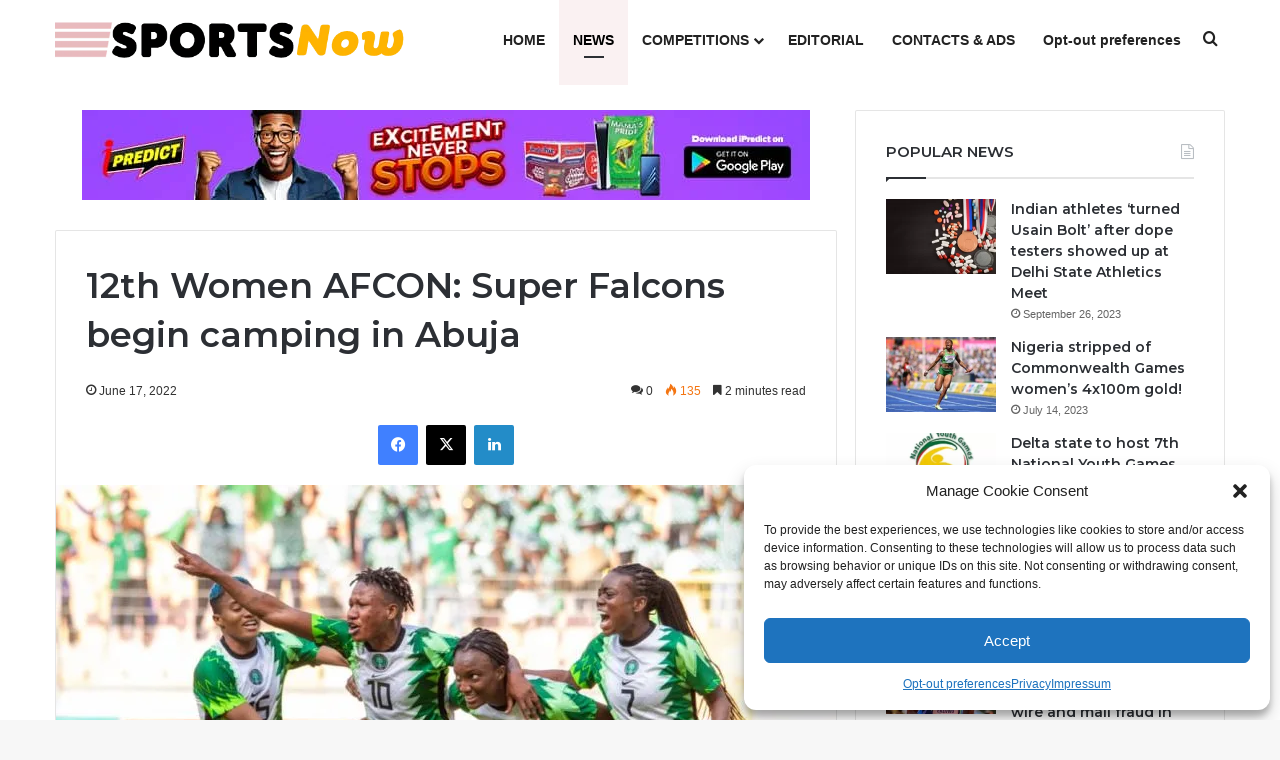

--- FILE ---
content_type: text/html; charset=UTF-8
request_url: https://sportsnow.com.ng/12th-women-afcon-super-falcons-begin-camping-in-abuja/
body_size: 23255
content:
<!DOCTYPE html><html lang="en-US" class="" data-skin="light" prefix="og: https://ogp.me/ns#"><head><meta charset="UTF-8" /><link rel="profile" href="https://gmpg.org/xfn/11" /><meta http-equiv='x-dns-prefetch-control' content='on'><link rel='dns-prefetch' href='//cdnjs.cloudflare.com' /><link rel='dns-prefetch' href='//ajax.googleapis.com' /><link rel='dns-prefetch' href='//fonts.googleapis.com' /><link rel='dns-prefetch' href='//fonts.gstatic.com' /><link rel='dns-prefetch' href='//s.gravatar.com' /><link rel='dns-prefetch' href='//www.google-analytics.com' /><link rel='preload' as='script' href='https://ajax.googleapis.com/ajax/libs/webfont/1/webfont.js'><title>12th Women AFCON: Super Falcons begin camping in Abuja - Sportsnow.com.ng</title><meta name="description" content="12th Women AFCON: Super Falcons begin camping in Abuja"/><meta name="robots" content="follow, index, max-snippet:-1, max-video-preview:-1, max-image-preview:large"/><link rel="canonical" href="https://sportsnow.com.ng/12th-women-afcon-super-falcons-begin-camping-in-abuja/" /><meta property="og:locale" content="en_US" /><meta property="og:type" content="article" /><meta property="og:title" content="12th Women AFCON: Super Falcons begin camping in Abuja - Sportsnow.com.ng" /><meta property="og:description" content="12th Women AFCON: Super Falcons begin camping in Abuja" /><meta property="og:url" content="https://sportsnow.com.ng/12th-women-afcon-super-falcons-begin-camping-in-abuja/" /><meta property="og:site_name" content="Sportsnow.com.ng" /><meta property="article:tag" content="Abuja" /><meta property="article:tag" content="Super Falcons" /><meta property="article:section" content="News" /><meta property="og:image" content="https://sportsnow.com.ng/wp-content/uploads/2022/02/Falcons2.jpg" /><meta property="og:image:secure_url" content="https://sportsnow.com.ng/wp-content/uploads/2022/02/Falcons2.jpg" /><meta property="og:image:width" content="1080" /><meta property="og:image:height" content="731" /><meta property="og:image:alt" content="Abuja" /><meta property="og:image:type" content="image/jpeg" /><meta property="article:published_time" content="2022-06-17T14:38:43+00:00" /><meta name="twitter:card" content="summary_large_image" /><meta name="twitter:title" content="12th Women AFCON: Super Falcons begin camping in Abuja - Sportsnow.com.ng" /><meta name="twitter:description" content="12th Women AFCON: Super Falcons begin camping in Abuja" /><meta name="twitter:image" content="https://sportsnow.com.ng/wp-content/uploads/2022/02/Falcons2.jpg" /><meta name="twitter:label1" content="Written by" /><meta name="twitter:data1" content="SportsNow Editor" /><meta name="twitter:label2" content="Time to read" /><meta name="twitter:data2" content="1 minute" /> <script type="application/ld+json" class="rank-math-schema">{"@context":"https://schema.org","@graph":[{"@type":"Organization","@id":"https://sportsnow.com.ng/#organization","name":"Sportsnow.com.ng","url":"https://sportsnow.com.ng","logo":{"@type":"ImageObject","@id":"https://sportsnow.com.ng/#logo","url":"https://sportsnow.com.ng/wp-content/uploads/2021/11/cropped-round-logo-min.png","contentUrl":"https://sportsnow.com.ng/wp-content/uploads/2021/11/cropped-round-logo-min.png","caption":"Sportsnow.com.ng","inLanguage":"en-US","width":"512","height":"512"}},{"@type":"WebSite","@id":"https://sportsnow.com.ng/#website","url":"https://sportsnow.com.ng","name":"Sportsnow.com.ng","publisher":{"@id":"https://sportsnow.com.ng/#organization"},"inLanguage":"en-US"},{"@type":"ImageObject","@id":"https://sportsnow.com.ng/wp-content/uploads/2022/02/Falcons2.jpg","url":"https://sportsnow.com.ng/wp-content/uploads/2022/02/Falcons2.jpg","width":"1080","height":"731","inLanguage":"en-US"},{"@type":"BreadcrumbList","@id":"https://sportsnow.com.ng/12th-women-afcon-super-falcons-begin-camping-in-abuja/#breadcrumb","itemListElement":[{"@type":"ListItem","position":"1","item":{"@id":"https://sportsnow.com.ng","name":"Home"}},{"@type":"ListItem","position":"2","item":{"@id":"https://sportsnow.com.ng/12th-women-afcon-super-falcons-begin-camping-in-abuja/","name":"12th Women AFCON: Super Falcons begin camping in Abuja"}}]},{"@type":"WebPage","@id":"https://sportsnow.com.ng/12th-women-afcon-super-falcons-begin-camping-in-abuja/#webpage","url":"https://sportsnow.com.ng/12th-women-afcon-super-falcons-begin-camping-in-abuja/","name":"12th Women AFCON: Super Falcons begin camping in Abuja - Sportsnow.com.ng","datePublished":"2022-06-17T14:38:43+00:00","dateModified":"2022-06-17T14:38:43+00:00","isPartOf":{"@id":"https://sportsnow.com.ng/#website"},"primaryImageOfPage":{"@id":"https://sportsnow.com.ng/wp-content/uploads/2022/02/Falcons2.jpg"},"inLanguage":"en-US","breadcrumb":{"@id":"https://sportsnow.com.ng/12th-women-afcon-super-falcons-begin-camping-in-abuja/#breadcrumb"}},{"@type":"Person","@id":"https://sportsnow.com.ng/author/snadmin-2-2/","name":"SportsNow Editor","url":"https://sportsnow.com.ng/author/snadmin-2-2/","image":{"@type":"ImageObject","@id":"https://secure.gravatar.com/avatar/346b48a6e0bc4b24c697fc63e948511f9ac44bd0d34c612298853fd50dfd0dab?s=96&amp;d=mm&amp;r=g","url":"https://secure.gravatar.com/avatar/346b48a6e0bc4b24c697fc63e948511f9ac44bd0d34c612298853fd50dfd0dab?s=96&amp;d=mm&amp;r=g","caption":"SportsNow Editor","inLanguage":"en-US"},"sameAs":["http://sportsnow.com.ng"],"worksFor":{"@id":"https://sportsnow.com.ng/#organization"}},{"@type":"BlogPosting","headline":"12th Women AFCON: Super Falcons begin camping in Abuja - Sportsnow.com.ng","keywords":"Abuja","datePublished":"2022-06-17T14:38:43+00:00","dateModified":"2022-06-17T14:38:43+00:00","author":{"@id":"https://sportsnow.com.ng/author/snadmin-2-2/","name":"SportsNow Editor"},"publisher":{"@id":"https://sportsnow.com.ng/#organization"},"description":"12th Women AFCON: Super Falcons begin camping in Abuja","name":"12th Women AFCON: Super Falcons begin camping in Abuja - Sportsnow.com.ng","@id":"https://sportsnow.com.ng/12th-women-afcon-super-falcons-begin-camping-in-abuja/#richSnippet","isPartOf":{"@id":"https://sportsnow.com.ng/12th-women-afcon-super-falcons-begin-camping-in-abuja/#webpage"},"image":{"@id":"https://sportsnow.com.ng/wp-content/uploads/2022/02/Falcons2.jpg"},"inLanguage":"en-US","mainEntityOfPage":{"@id":"https://sportsnow.com.ng/12th-women-afcon-super-falcons-begin-camping-in-abuja/#webpage"}}]}</script> <link rel='dns-prefetch' href='//www.googletagmanager.com' /><link rel='dns-prefetch' href='//pagead2.googlesyndication.com' /><link rel="alternate" type="application/rss+xml" title="Sportsnow.com.ng &raquo; Feed" href="https://sportsnow.com.ng/feed/" /><link rel="alternate" type="application/rss+xml" title="Sportsnow.com.ng &raquo; Comments Feed" href="https://sportsnow.com.ng/comments/feed/" /><link rel="alternate" type="application/rss+xml" title="Sportsnow.com.ng &raquo; 12th Women AFCON: Super Falcons begin camping in Abuja Comments Feed" href="https://sportsnow.com.ng/12th-women-afcon-super-falcons-begin-camping-in-abuja/feed/" /><style type="text/css">:root{				
			--tie-preset-gradient-1: linear-gradient(135deg, rgba(6, 147, 227, 1) 0%, rgb(155, 81, 224) 100%);
			--tie-preset-gradient-2: linear-gradient(135deg, rgb(122, 220, 180) 0%, rgb(0, 208, 130) 100%);
			--tie-preset-gradient-3: linear-gradient(135deg, rgba(252, 185, 0, 1) 0%, rgba(255, 105, 0, 1) 100%);
			--tie-preset-gradient-4: linear-gradient(135deg, rgba(255, 105, 0, 1) 0%, rgb(207, 46, 46) 100%);
			--tie-preset-gradient-5: linear-gradient(135deg, rgb(238, 238, 238) 0%, rgb(169, 184, 195) 100%);
			--tie-preset-gradient-6: linear-gradient(135deg, rgb(74, 234, 220) 0%, rgb(151, 120, 209) 20%, rgb(207, 42, 186) 40%, rgb(238, 44, 130) 60%, rgb(251, 105, 98) 80%, rgb(254, 248, 76) 100%);
			--tie-preset-gradient-7: linear-gradient(135deg, rgb(255, 206, 236) 0%, rgb(152, 150, 240) 100%);
			--tie-preset-gradient-8: linear-gradient(135deg, rgb(254, 205, 165) 0%, rgb(254, 45, 45) 50%, rgb(107, 0, 62) 100%);
			--tie-preset-gradient-9: linear-gradient(135deg, rgb(255, 203, 112) 0%, rgb(199, 81, 192) 50%, rgb(65, 88, 208) 100%);
			--tie-preset-gradient-10: linear-gradient(135deg, rgb(255, 245, 203) 0%, rgb(182, 227, 212) 50%, rgb(51, 167, 181) 100%);
			--tie-preset-gradient-11: linear-gradient(135deg, rgb(202, 248, 128) 0%, rgb(113, 206, 126) 100%);
			--tie-preset-gradient-12: linear-gradient(135deg, rgb(2, 3, 129) 0%, rgb(40, 116, 252) 100%);
			--tie-preset-gradient-13: linear-gradient(135deg, #4D34FA, #ad34fa);
			--tie-preset-gradient-14: linear-gradient(135deg, #0057FF, #31B5FF);
			--tie-preset-gradient-15: linear-gradient(135deg, #FF007A, #FF81BD);
			--tie-preset-gradient-16: linear-gradient(135deg, #14111E, #4B4462);
			--tie-preset-gradient-17: linear-gradient(135deg, #F32758, #FFC581);

			
					--main-nav-background: #FFFFFF;
					--main-nav-secondry-background: rgba(0,0,0,0.03);
					--main-nav-primary-color: #0088ff;
					--main-nav-contrast-primary-color: #FFFFFF;
					--main-nav-text-color: #2c2f34;
					--main-nav-secondry-text-color: rgba(0,0,0,0.5);
					--main-nav-main-border-color: rgba(0,0,0,0.1);
					--main-nav-secondry-border-color: rgba(0,0,0,0.08);
				
			}</style><link rel="alternate" title="oEmbed (JSON)" type="application/json+oembed" href="https://sportsnow.com.ng/wp-json/oembed/1.0/embed?url=https%3A%2F%2Fsportsnow.com.ng%2F12th-women-afcon-super-falcons-begin-camping-in-abuja%2F" /><link rel="alternate" title="oEmbed (XML)" type="text/xml+oembed" href="https://sportsnow.com.ng/wp-json/oembed/1.0/embed?url=https%3A%2F%2Fsportsnow.com.ng%2F12th-women-afcon-super-falcons-begin-camping-in-abuja%2F&#038;format=xml" /><meta name="viewport" content="width=device-width, initial-scale=1.0" /><style id='wp-img-auto-sizes-contain-inline-css' type='text/css'>img:is([sizes=auto i],[sizes^="auto," i]){contain-intrinsic-size:3000px 1500px}
/*# sourceURL=wp-img-auto-sizes-contain-inline-css */</style><link data-optimized="1" rel='stylesheet' id='taqyeem-buttons-style-css' href='https://sportsnow.com.ng/wp-content/litespeed/css/6ea65859dd761e46c7e8cabbf4d27e65.css?ver=d54a1' type='text/css' media='all' /><link data-optimized="1" rel='stylesheet' id='cmplz-general-css' href='https://sportsnow.com.ng/wp-content/litespeed/css/7017f81af6a0a231bdce6c94f8bb5122.css?ver=ef9c7' type='text/css' media='all' /><link data-optimized="1" rel='stylesheet' id='tie-css-base-css' href='https://sportsnow.com.ng/wp-content/litespeed/css/80c6d58af5a7ff2d53dca5e2c4c25c1e.css?ver=08404' type='text/css' media='all' /><link data-optimized="1" rel='stylesheet' id='tie-css-styles-css' href='https://sportsnow.com.ng/wp-content/litespeed/css/1d54b0c92fbaab028a35033e4ef8b155.css?ver=8e7bd' type='text/css' media='all' /><link data-optimized="1" rel='stylesheet' id='tie-css-widgets-css' href='https://sportsnow.com.ng/wp-content/litespeed/css/9ddaadcbba448f5392903f7f9c8e0753.css?ver=991a9' type='text/css' media='all' /><link data-optimized="1" rel='stylesheet' id='tie-css-helpers-css' href='https://sportsnow.com.ng/wp-content/litespeed/css/c155eaba3646948a78b456e2aef48d48.css?ver=7cbed' type='text/css' media='all' /><link data-optimized="1" rel='stylesheet' id='tie-fontawesome5-css' href='https://sportsnow.com.ng/wp-content/litespeed/css/b223e29e9dec484b06d7fd17a9ebc2ab.css?ver=f550e' type='text/css' media='all' /><link data-optimized="1" rel='stylesheet' id='tie-css-ilightbox-css' href='https://sportsnow.com.ng/wp-content/litespeed/css/75035d63f7bd3ce835b9aec189f3ec11.css?ver=03b03' type='text/css' media='all' /><link data-optimized="1" rel='stylesheet' id='tie-css-shortcodes-css' href='https://sportsnow.com.ng/wp-content/litespeed/css/d08a753ec3e113df894d161df96195b8.css?ver=656c9' type='text/css' media='all' /><link data-optimized="1" rel='stylesheet' id='tie-css-single-css' href='https://sportsnow.com.ng/wp-content/litespeed/css/4f35c8de22525018458b5af8bcb412ef.css?ver=a1d37' type='text/css' media='all' /><link data-optimized="1" rel='stylesheet' id='tie-css-print-css' href='https://sportsnow.com.ng/wp-content/litespeed/css/db4228fd3550e09d45a22ad0e734d730.css?ver=bf9b0' type='text/css' media='print' /><link data-optimized="1" rel='stylesheet' id='taqyeem-styles-css' href='https://sportsnow.com.ng/wp-content/litespeed/css/e9079034e56d2b1474ba6338c33e5e7d.css?ver=041ba' type='text/css' media='all' /><style id='taqyeem-styles-inline-css' type='text/css'>.wf-active .logo-text,.wf-active h1,.wf-active h2,.wf-active h3,.wf-active h4,.wf-active h5,.wf-active h6,.wf-active .the-subtitle{font-family: 'Montserrat';}.entry-header h1.entry-title{font-size: 35px;}:root:root{--brand-color: #222222;--dark-brand-color: #000000;--bright-color: #FFFFFF;--base-color: #2c2f34;}#footer-widgets-container{border-top: 8px solid #222222;-webkit-box-shadow: 0 -5px 0 rgba(0,0,0,0.07); -moz-box-shadow: 0 -8px 0 rgba(0,0,0,0.07); box-shadow: 0 -8px 0 rgba(0,0,0,0.07);}#reading-position-indicator{box-shadow: 0 0 10px rgba( 34,34,34,0.7);}:root:root{--brand-color: #222222;--dark-brand-color: #000000;--bright-color: #FFFFFF;--base-color: #2c2f34;}#footer-widgets-container{border-top: 8px solid #222222;-webkit-box-shadow: 0 -5px 0 rgba(0,0,0,0.07); -moz-box-shadow: 0 -8px 0 rgba(0,0,0,0.07); box-shadow: 0 -8px 0 rgba(0,0,0,0.07);}#reading-position-indicator{box-shadow: 0 0 10px rgba( 34,34,34,0.7);}a:hover,body .entry a:hover,.dark-skin body .entry a:hover,.comment-list .comment-content a:hover{color: #e9babe;}#content a:hover{text-decoration: underline !important;}#header-notification-bar{background: var( --tie-preset-gradient-13 );}#header-notification-bar{--tie-buttons-color: #FFFFFF;--tie-buttons-border-color: #FFFFFF;--tie-buttons-hover-color: #e1e1e1;--tie-buttons-hover-text: #000000;}#header-notification-bar{--tie-buttons-text: #000000;}#top-nav,.search-in-top-nav{--tie-buttons-color: #e9babe;--tie-buttons-border-color: #e9babe;--tie-buttons-text: #000000;--tie-buttons-hover-color: #cb9ca0;}#top-nav a:hover,#top-nav .menu li:hover > a,#top-nav .menu > .tie-current-menu > a,#top-nav .components > li:hover > a,#top-nav .components #search-submit:hover,#autocomplete-suggestions.search-in-top-nav .post-title a:hover{color: #e9babe;}#top-nav .breaking-title{color: #FFFFFF;}#top-nav .breaking-title:before{background-color: #e8747d;}#top-nav .breaking-news-nav li:hover{background-color: #e8747d;border-color: #e8747d;}#main-nav a:not(:hover),#main-nav a.social-link:not(:hover) span,#main-nav .dropdown-social-icons li a span,#autocomplete-suggestions.search-in-main-nav a{color: #222222;}.main-nav,.search-in-main-nav{--main-nav-primary-color: #faf1f2;--tie-buttons-color: #faf1f2;--tie-buttons-border-color: #faf1f2;--tie-buttons-text: #000000;--tie-buttons-hover-color: #dcd3d4;}#main-nav .mega-links-head:after,#main-nav .cats-horizontal a.is-active,#main-nav .cats-horizontal a:hover,#main-nav .spinner > div{background-color: #faf1f2;}#main-nav .menu ul li:hover > a,#main-nav .menu ul li.current-menu-item:not(.mega-link-column) > a,#main-nav .components a:hover,#main-nav .components > li:hover > a,#main-nav #search-submit:hover,#main-nav .cats-vertical a.is-active,#main-nav .cats-vertical a:hover,#main-nav .mega-menu .post-meta a:hover,#main-nav .mega-menu .post-box-title a:hover,#autocomplete-suggestions.search-in-main-nav a:hover,#main-nav .spinner-circle:after{color: #faf1f2;}#main-nav .menu > li.tie-current-menu > a,#main-nav .menu > li:hover > a,.theme-header #main-nav .mega-menu .cats-horizontal a.is-active,.theme-header #main-nav .mega-menu .cats-horizontal a:hover{color: #000000;}#main-nav .menu > li.tie-current-menu > a:before,#main-nav .menu > li:hover > a:before{border-top-color: #000000;}#the-post .entry-content a:not(.shortc-button):hover{color: #e9babe !important;}#tie-body #footer .widget-title::after{background-color: #e9babe;}.site-footer.dark-skin a:hover,#footer .stars-rating-active,#footer .twitter-icon-wrap span,.block-head-4.magazine2 #footer .tabs li a{color: #e9babe;}#footer .circle_bar{stroke: #e9babe;}#footer .widget.buddypress .item-options a.selected,#footer .widget.buddypress .item-options a.loading,#footer .tie-slider-nav span:hover,.block-head-4.magazine2 #footer .tabs{border-color: #e9babe;}.magazine2:not(.block-head-4) #footer .tabs a:hover,.magazine2:not(.block-head-4) #footer .tabs .active a,.magazine1 #footer .tabs a:hover,.magazine1 #footer .tabs .active a,.block-head-4.magazine2 #footer .tabs.tabs .active a,.block-head-4.magazine2 #footer .tabs > .active a:before,.block-head-4.magazine2 #footer .tabs > li.active:nth-child(n) a:after,#footer .digital-rating-static,#footer .timeline-widget li a:hover .date:before,#footer #wp-calendar #today,#footer .posts-list-counter .posts-list-items li.widget-post-list:before,#footer .cat-counter span,#footer.dark-skin .the-global-title:after,#footer .button,#footer [type='submit'],#footer .spinner > div,#footer .widget.buddypress .item-options a.selected,#footer .widget.buddypress .item-options a.loading,#footer .tie-slider-nav span:hover,#footer .fullwidth-area .tagcloud a:hover{background-color: #e9babe;color: #000000;}.block-head-4.magazine2 #footer .tabs li a:hover{color: #cb9ca0;}.block-head-4.magazine2 #footer .tabs.tabs .active a:hover,#footer .widget.buddypress .item-options a.selected,#footer .widget.buddypress .item-options a.loading,#footer .tie-slider-nav span:hover{color: #000000 !important;}#footer .button:hover,#footer [type='submit']:hover{background-color: #cb9ca0;color: #000000;}#footer .site-info a:hover{color: #e9babe;}.tie-cat-4,.tie-cat-item-4 > span{background-color:#e67e22 !important;color:#FFFFFF !important;}.tie-cat-4:after{border-top-color:#e67e22 !important;}.tie-cat-4:hover{background-color:#c86004 !important;}.tie-cat-4:hover:after{border-top-color:#c86004 !important;}.tie-cat-10,.tie-cat-item-10 > span{background-color:#2ecc71 !important;color:#FFFFFF !important;}.tie-cat-10:after{border-top-color:#2ecc71 !important;}.tie-cat-10:hover{background-color:#10ae53 !important;}.tie-cat-10:hover:after{border-top-color:#10ae53 !important;}.tie-cat-16,.tie-cat-item-16 > span{background-color:#9b59b6 !important;color:#FFFFFF !important;}.tie-cat-16:after{border-top-color:#9b59b6 !important;}.tie-cat-16:hover{background-color:#7d3b98 !important;}.tie-cat-16:hover:after{border-top-color:#7d3b98 !important;}.tie-cat-18,.tie-cat-item-18 > span{background-color:#34495e !important;color:#FFFFFF !important;}.tie-cat-18:after{border-top-color:#34495e !important;}.tie-cat-18:hover{background-color:#162b40 !important;}.tie-cat-18:hover:after{border-top-color:#162b40 !important;}.tie-cat-20,.tie-cat-item-20 > span{background-color:#795548 !important;color:#FFFFFF !important;}.tie-cat-20:after{border-top-color:#795548 !important;}.tie-cat-20:hover{background-color:#5b372a !important;}.tie-cat-20:hover:after{border-top-color:#5b372a !important;}.tie-cat-21,.tie-cat-item-21 > span{background-color:#4CAF50 !important;color:#FFFFFF !important;}.tie-cat-21:after{border-top-color:#4CAF50 !important;}.tie-cat-21:hover{background-color:#2e9132 !important;}.tie-cat-21:hover:after{border-top-color:#2e9132 !important;}@media (max-width: 991px){.side-aside.normal-side{background: #222222;background: -webkit-linear-gradient(135deg,#909090,#222222 );background: -moz-linear-gradient(135deg,#909090,#222222 );background: -o-linear-gradient(135deg,#909090,#222222 );background: linear-gradient(135deg,#222222,#909090 );}}@media (max-width: 991px){#theme-header.has-normal-width-logo #logo img {width:220px !important;max-width:100% !important;height: auto !important;max-height: 200px !important;}}
/*# sourceURL=taqyeem-styles-inline-css */</style> <script data-optimized="1" type="5e8411bba478d2fcf95f348e-text/javascript" async src="https://sportsnow.com.ng/wp-content/litespeed/js/055251ac9a7908d1d09a5fdd14d38136.js?ver=27af4" id="burst-timeme-js"></script> <script data-optimized="1" type="5e8411bba478d2fcf95f348e-text/javascript" async src="https://sportsnow.com.ng/wp-content/litespeed/js/77c4752e19f451724067227e4bea6a0f.js?ver=03143" id="burst-js"></script> <script type="5e8411bba478d2fcf95f348e-text/javascript" src="https://sportsnow.com.ng/wp-includes/js/jquery/jquery.min.js?ver=3.7.1" id="jquery-core-js"></script> <script data-optimized="1" type="5e8411bba478d2fcf95f348e-text/javascript" src="https://sportsnow.com.ng/wp-content/litespeed/js/fc7fab3702b5ef0c812841c69f3ade67.js?ver=5c311" id="jquery-migrate-js"></script> 
 <script type="5e8411bba478d2fcf95f348e-text/javascript" src="https://www.googletagmanager.com/gtag/js?id=GT-PJ4JFZK" id="google_gtagjs-js" async></script> <script type="5e8411bba478d2fcf95f348e-text/javascript" id="google_gtagjs-js-after">/*  */
window.dataLayer = window.dataLayer || [];function gtag(){dataLayer.push(arguments);}
gtag("set","linker",{"domains":["sportsnow.com.ng"]});
gtag("js", new Date());
gtag("set", "developer_id.dZTNiMT", true);
gtag("config", "GT-PJ4JFZK", {"googlesitekit_post_date":"20220617"});
//# sourceURL=google_gtagjs-js-after
/*  */</script> <link rel="https://api.w.org/" href="https://sportsnow.com.ng/wp-json/" /><link rel="alternate" title="JSON" type="application/json" href="https://sportsnow.com.ng/wp-json/wp/v2/posts/3946" /><link rel="EditURI" type="application/rsd+xml" title="RSD" href="https://sportsnow.com.ng/xmlrpc.php?rsd" /><meta name="generator" content="WordPress 6.9" /><link rel='shortlink' href='https://sportsnow.com.ng/?p=3946' /><meta name="generator" content="Site Kit by Google 1.170.0" /><script type="5e8411bba478d2fcf95f348e-text/javascript">/*  */
var taqyeem = {"ajaxurl":"https://sportsnow.com.ng/wp-admin/admin-ajax.php" , "your_rating":"Your Rating:"};
/*  */</script> <style>.cmplz-hidden {
					display: none !important;
				}</style><meta http-equiv="X-UA-Compatible" content="IE=edge"><meta name="google-adsense-platform-account" content="ca-host-pub-2644536267352236"><meta name="google-adsense-platform-domain" content="sitekit.withgoogle.com"> <script type="5e8411bba478d2fcf95f348e-text/javascript" async="async" src="https://pagead2.googlesyndication.com/pagead/js/adsbygoogle.js?client=ca-pub-3152078680470032&amp;host=ca-host-pub-2644536267352236" crossorigin="anonymous"></script> <link rel="icon" href="https://sportsnow.com.ng/wp-content/uploads/2021/11/cropped-round-logo-min-32x32.png" sizes="32x32" /><link rel="icon" href="https://sportsnow.com.ng/wp-content/uploads/2021/11/cropped-round-logo-min-192x192.png" sizes="192x192" /><link rel="apple-touch-icon" href="https://sportsnow.com.ng/wp-content/uploads/2021/11/cropped-round-logo-min-180x180.png" /><meta name="msapplication-TileImage" content="https://sportsnow.com.ng/wp-content/uploads/2021/11/cropped-round-logo-min-270x270.png" /><style id='global-styles-inline-css' type='text/css'>:root{--wp--preset--aspect-ratio--square: 1;--wp--preset--aspect-ratio--4-3: 4/3;--wp--preset--aspect-ratio--3-4: 3/4;--wp--preset--aspect-ratio--3-2: 3/2;--wp--preset--aspect-ratio--2-3: 2/3;--wp--preset--aspect-ratio--16-9: 16/9;--wp--preset--aspect-ratio--9-16: 9/16;--wp--preset--color--black: #000000;--wp--preset--color--cyan-bluish-gray: #abb8c3;--wp--preset--color--white: #ffffff;--wp--preset--color--pale-pink: #f78da7;--wp--preset--color--vivid-red: #cf2e2e;--wp--preset--color--luminous-vivid-orange: #ff6900;--wp--preset--color--luminous-vivid-amber: #fcb900;--wp--preset--color--light-green-cyan: #7bdcb5;--wp--preset--color--vivid-green-cyan: #00d084;--wp--preset--color--pale-cyan-blue: #8ed1fc;--wp--preset--color--vivid-cyan-blue: #0693e3;--wp--preset--color--vivid-purple: #9b51e0;--wp--preset--color--global-color: #222222;--wp--preset--gradient--vivid-cyan-blue-to-vivid-purple: linear-gradient(135deg,rgb(6,147,227) 0%,rgb(155,81,224) 100%);--wp--preset--gradient--light-green-cyan-to-vivid-green-cyan: linear-gradient(135deg,rgb(122,220,180) 0%,rgb(0,208,130) 100%);--wp--preset--gradient--luminous-vivid-amber-to-luminous-vivid-orange: linear-gradient(135deg,rgb(252,185,0) 0%,rgb(255,105,0) 100%);--wp--preset--gradient--luminous-vivid-orange-to-vivid-red: linear-gradient(135deg,rgb(255,105,0) 0%,rgb(207,46,46) 100%);--wp--preset--gradient--very-light-gray-to-cyan-bluish-gray: linear-gradient(135deg,rgb(238,238,238) 0%,rgb(169,184,195) 100%);--wp--preset--gradient--cool-to-warm-spectrum: linear-gradient(135deg,rgb(74,234,220) 0%,rgb(151,120,209) 20%,rgb(207,42,186) 40%,rgb(238,44,130) 60%,rgb(251,105,98) 80%,rgb(254,248,76) 100%);--wp--preset--gradient--blush-light-purple: linear-gradient(135deg,rgb(255,206,236) 0%,rgb(152,150,240) 100%);--wp--preset--gradient--blush-bordeaux: linear-gradient(135deg,rgb(254,205,165) 0%,rgb(254,45,45) 50%,rgb(107,0,62) 100%);--wp--preset--gradient--luminous-dusk: linear-gradient(135deg,rgb(255,203,112) 0%,rgb(199,81,192) 50%,rgb(65,88,208) 100%);--wp--preset--gradient--pale-ocean: linear-gradient(135deg,rgb(255,245,203) 0%,rgb(182,227,212) 50%,rgb(51,167,181) 100%);--wp--preset--gradient--electric-grass: linear-gradient(135deg,rgb(202,248,128) 0%,rgb(113,206,126) 100%);--wp--preset--gradient--midnight: linear-gradient(135deg,rgb(2,3,129) 0%,rgb(40,116,252) 100%);--wp--preset--font-size--small: 13px;--wp--preset--font-size--medium: 20px;--wp--preset--font-size--large: 36px;--wp--preset--font-size--x-large: 42px;--wp--preset--spacing--20: 0.44rem;--wp--preset--spacing--30: 0.67rem;--wp--preset--spacing--40: 1rem;--wp--preset--spacing--50: 1.5rem;--wp--preset--spacing--60: 2.25rem;--wp--preset--spacing--70: 3.38rem;--wp--preset--spacing--80: 5.06rem;--wp--preset--shadow--natural: 6px 6px 9px rgba(0, 0, 0, 0.2);--wp--preset--shadow--deep: 12px 12px 50px rgba(0, 0, 0, 0.4);--wp--preset--shadow--sharp: 6px 6px 0px rgba(0, 0, 0, 0.2);--wp--preset--shadow--outlined: 6px 6px 0px -3px rgb(255, 255, 255), 6px 6px rgb(0, 0, 0);--wp--preset--shadow--crisp: 6px 6px 0px rgb(0, 0, 0);}:where(.is-layout-flex){gap: 0.5em;}:where(.is-layout-grid){gap: 0.5em;}body .is-layout-flex{display: flex;}.is-layout-flex{flex-wrap: wrap;align-items: center;}.is-layout-flex > :is(*, div){margin: 0;}body .is-layout-grid{display: grid;}.is-layout-grid > :is(*, div){margin: 0;}:where(.wp-block-columns.is-layout-flex){gap: 2em;}:where(.wp-block-columns.is-layout-grid){gap: 2em;}:where(.wp-block-post-template.is-layout-flex){gap: 1.25em;}:where(.wp-block-post-template.is-layout-grid){gap: 1.25em;}.has-black-color{color: var(--wp--preset--color--black) !important;}.has-cyan-bluish-gray-color{color: var(--wp--preset--color--cyan-bluish-gray) !important;}.has-white-color{color: var(--wp--preset--color--white) !important;}.has-pale-pink-color{color: var(--wp--preset--color--pale-pink) !important;}.has-vivid-red-color{color: var(--wp--preset--color--vivid-red) !important;}.has-luminous-vivid-orange-color{color: var(--wp--preset--color--luminous-vivid-orange) !important;}.has-luminous-vivid-amber-color{color: var(--wp--preset--color--luminous-vivid-amber) !important;}.has-light-green-cyan-color{color: var(--wp--preset--color--light-green-cyan) !important;}.has-vivid-green-cyan-color{color: var(--wp--preset--color--vivid-green-cyan) !important;}.has-pale-cyan-blue-color{color: var(--wp--preset--color--pale-cyan-blue) !important;}.has-vivid-cyan-blue-color{color: var(--wp--preset--color--vivid-cyan-blue) !important;}.has-vivid-purple-color{color: var(--wp--preset--color--vivid-purple) !important;}.has-black-background-color{background-color: var(--wp--preset--color--black) !important;}.has-cyan-bluish-gray-background-color{background-color: var(--wp--preset--color--cyan-bluish-gray) !important;}.has-white-background-color{background-color: var(--wp--preset--color--white) !important;}.has-pale-pink-background-color{background-color: var(--wp--preset--color--pale-pink) !important;}.has-vivid-red-background-color{background-color: var(--wp--preset--color--vivid-red) !important;}.has-luminous-vivid-orange-background-color{background-color: var(--wp--preset--color--luminous-vivid-orange) !important;}.has-luminous-vivid-amber-background-color{background-color: var(--wp--preset--color--luminous-vivid-amber) !important;}.has-light-green-cyan-background-color{background-color: var(--wp--preset--color--light-green-cyan) !important;}.has-vivid-green-cyan-background-color{background-color: var(--wp--preset--color--vivid-green-cyan) !important;}.has-pale-cyan-blue-background-color{background-color: var(--wp--preset--color--pale-cyan-blue) !important;}.has-vivid-cyan-blue-background-color{background-color: var(--wp--preset--color--vivid-cyan-blue) !important;}.has-vivid-purple-background-color{background-color: var(--wp--preset--color--vivid-purple) !important;}.has-black-border-color{border-color: var(--wp--preset--color--black) !important;}.has-cyan-bluish-gray-border-color{border-color: var(--wp--preset--color--cyan-bluish-gray) !important;}.has-white-border-color{border-color: var(--wp--preset--color--white) !important;}.has-pale-pink-border-color{border-color: var(--wp--preset--color--pale-pink) !important;}.has-vivid-red-border-color{border-color: var(--wp--preset--color--vivid-red) !important;}.has-luminous-vivid-orange-border-color{border-color: var(--wp--preset--color--luminous-vivid-orange) !important;}.has-luminous-vivid-amber-border-color{border-color: var(--wp--preset--color--luminous-vivid-amber) !important;}.has-light-green-cyan-border-color{border-color: var(--wp--preset--color--light-green-cyan) !important;}.has-vivid-green-cyan-border-color{border-color: var(--wp--preset--color--vivid-green-cyan) !important;}.has-pale-cyan-blue-border-color{border-color: var(--wp--preset--color--pale-cyan-blue) !important;}.has-vivid-cyan-blue-border-color{border-color: var(--wp--preset--color--vivid-cyan-blue) !important;}.has-vivid-purple-border-color{border-color: var(--wp--preset--color--vivid-purple) !important;}.has-vivid-cyan-blue-to-vivid-purple-gradient-background{background: var(--wp--preset--gradient--vivid-cyan-blue-to-vivid-purple) !important;}.has-light-green-cyan-to-vivid-green-cyan-gradient-background{background: var(--wp--preset--gradient--light-green-cyan-to-vivid-green-cyan) !important;}.has-luminous-vivid-amber-to-luminous-vivid-orange-gradient-background{background: var(--wp--preset--gradient--luminous-vivid-amber-to-luminous-vivid-orange) !important;}.has-luminous-vivid-orange-to-vivid-red-gradient-background{background: var(--wp--preset--gradient--luminous-vivid-orange-to-vivid-red) !important;}.has-very-light-gray-to-cyan-bluish-gray-gradient-background{background: var(--wp--preset--gradient--very-light-gray-to-cyan-bluish-gray) !important;}.has-cool-to-warm-spectrum-gradient-background{background: var(--wp--preset--gradient--cool-to-warm-spectrum) !important;}.has-blush-light-purple-gradient-background{background: var(--wp--preset--gradient--blush-light-purple) !important;}.has-blush-bordeaux-gradient-background{background: var(--wp--preset--gradient--blush-bordeaux) !important;}.has-luminous-dusk-gradient-background{background: var(--wp--preset--gradient--luminous-dusk) !important;}.has-pale-ocean-gradient-background{background: var(--wp--preset--gradient--pale-ocean) !important;}.has-electric-grass-gradient-background{background: var(--wp--preset--gradient--electric-grass) !important;}.has-midnight-gradient-background{background: var(--wp--preset--gradient--midnight) !important;}.has-small-font-size{font-size: var(--wp--preset--font-size--small) !important;}.has-medium-font-size{font-size: var(--wp--preset--font-size--medium) !important;}.has-large-font-size{font-size: var(--wp--preset--font-size--large) !important;}.has-x-large-font-size{font-size: var(--wp--preset--font-size--x-large) !important;}
/*# sourceURL=global-styles-inline-css */</style></head><body data-cmplz=1 id="tie-body" class="wp-singular post-template-default single single-post postid-3946 single-format-standard wp-theme-jannah tie-no-js wrapper-has-shadow block-head-1 magazine1 is-thumb-overlay-disabled is-desktop is-header-layout-1 sidebar-right has-sidebar post-layout-1 narrow-title-narrow-media is-standard-format has-mobile-share post-has-toggle hide_share_post_top hide_share_post_bottom hide_post_authorbio hide_post_nav" data-burst_id="3946" data-burst_type="post"><div class="background-overlay"><div id="tie-container" class="site tie-container"><div id="tie-wrapper"><div class="stream-item stream-item-above-header"></div><header id="theme-header" class="theme-header header-layout-1 main-nav-light main-nav-default-light main-nav-below no-stream-item has-normal-width-logo mobile-header-centered"><div class="main-nav-wrapper"><nav id="main-nav" data-skin="search-in-main-nav" class="main-nav header-nav live-search-parent menu-style-default menu-style-solid-bg" style="line-height:80px" aria-label="Primary Navigation"><div class="container"><div class="main-menu-wrapper"><div id="mobile-header-components-area_1" class="mobile-header-components"><ul class="components"><li class="mobile-component_menu custom-menu-link"><a href="#" id="mobile-menu-icon" class=""><span class="tie-mobile-menu-icon nav-icon is-layout-4"></span><span class="screen-reader-text">Menu</span></a></li></ul></div><div class="header-layout-1-logo" style="width:350px"><div id="logo" class="image-logo" style="margin-top: 15px; margin-bottom: 15px;">
<a title="Sportsnow.com.ng" href="https://sportsnow.com.ng/">
<picture class="tie-logo-default tie-logo-picture">
<source class="tie-logo-source-default tie-logo-source" srcset="https://sportsnow.com.ng/wp-content/uploads/2021/11/snlogo-min.png.webp">
<img data-lazyloaded="1" src="[data-uri]" class="tie-logo-img-default tie-logo-img" data-src="https://sportsnow.com.ng/wp-content/uploads/2021/11/snlogo-min.png.webp" alt="Sportsnow.com.ng" width="350" height="50" style="max-height:50px !important; width: auto;" /><noscript><img class="tie-logo-img-default tie-logo-img" src="https://sportsnow.com.ng/wp-content/uploads/2021/11/snlogo-min.png.webp" alt="Sportsnow.com.ng" width="350" height="50" style="max-height:50px !important; width: auto;" /></noscript>
</picture>
</a></div></div><div id="mobile-header-components-area_2" class="mobile-header-components"><ul class="components"><li class="mobile-component_search custom-menu-link">
<a href="#" class="tie-search-trigger-mobile">
<span class="tie-icon-search tie-search-icon" aria-hidden="true"></span>
<span class="screen-reader-text">Search for</span>
</a></li></ul></div><div id="menu-components-wrap"><div class="main-menu main-menu-wrap"><div id="main-nav-menu" class="main-menu header-menu"><ul id="menu-tielabs-main-menu" class="menu"><li id="menu-item-973" class="menu-item menu-item-type-custom menu-item-object-custom menu-item-home menu-item-973"><a href="https://sportsnow.com.ng/">HOME</a></li><li id="menu-item-1109" class="menu-item menu-item-type-taxonomy menu-item-object-category current-post-ancestor current-menu-parent current-post-parent menu-item-1109 tie-current-menu"><a href="https://sportsnow.com.ng/category/news/">NEWS</a></li><li id="menu-item-1107" class="menu-item menu-item-type-taxonomy menu-item-object-category current-post-ancestor current-menu-parent current-post-parent menu-item-has-children menu-item-1107"><a href="https://sportsnow.com.ng/category/news/football/">COMPETITIONS</a><ul class="sub-menu menu-sub-content"><li id="menu-item-1099" class="menu-item menu-item-type-taxonomy menu-item-object-category menu-item-1099"><a href="https://sportsnow.com.ng/category/news/uefa-champions-league/">UEFA Champions League</a></li><li id="menu-item-1100" class="menu-item menu-item-type-taxonomy menu-item-object-category menu-item-1100"><a href="https://sportsnow.com.ng/category/news/epl/">EPL</a></li><li id="menu-item-1203" class="menu-item menu-item-type-taxonomy menu-item-object-category menu-item-1203"><a href="https://sportsnow.com.ng/category/news/laliga/">LaLiga</a></li><li id="menu-item-1202" class="menu-item menu-item-type-taxonomy menu-item-object-category menu-item-1202"><a href="https://sportsnow.com.ng/category/news/super-eagles/">Super Eagles</a></li><li id="menu-item-1201" class="menu-item menu-item-type-taxonomy menu-item-object-category current-post-ancestor current-menu-parent current-post-parent menu-item-1201"><a href="https://sportsnow.com.ng/category/news/nigeria/">Nigeria</a></li><li id="menu-item-1101" class="menu-item menu-item-type-taxonomy menu-item-object-category current-post-ancestor current-menu-parent current-post-parent menu-item-1101"><a href="https://sportsnow.com.ng/category/news/africa-cup-of-nations/">Africa Cup of Nations</a></li><li id="menu-item-1204" class="menu-item menu-item-type-taxonomy menu-item-object-category menu-item-1204"><a href="https://sportsnow.com.ng/category/news/boxing/">Boxing</a></li><li id="menu-item-1240" class="menu-item menu-item-type-taxonomy menu-item-object-category menu-item-1240"><a href="https://sportsnow.com.ng/category/news/athletics/">Athletics</a></li><li id="menu-item-1205" class="menu-item menu-item-type-taxonomy menu-item-object-category menu-item-1205"><a href="https://sportsnow.com.ng/category/news/formula-one/">Formula One</a></li></ul></li><li id="menu-item-1110" class="menu-item menu-item-type-custom menu-item-object-custom menu-item-1110"><a href="#">EDITORIAL</a></li><li id="menu-item-1133" class="menu-item menu-item-type-post_type menu-item-object-page menu-item-1133"><a href="https://sportsnow.com.ng/advertising/">CONTACTS &#038; ADS</a></li><li id="menu-item-12639" class="menu-item menu-item-type-post_type menu-item-object-page menu-item-12639"><a href="https://sportsnow.com.ng/opt-out-preferences/">Opt-out preferences</a></li></ul></div></div><ul class="components"><li class="search-compact-icon menu-item custom-menu-link">
<a href="#" class="tie-search-trigger">
<span class="tie-icon-search tie-search-icon" aria-hidden="true"></span>
<span class="screen-reader-text">Search for</span>
</a></li></ul></div></div></div></nav></div></header><div id="content" class="site-content container"><div id="main-content-row" class="tie-row main-content-row"><div class="main-content tie-col-md-8 tie-col-xs-12" role="main"><div class="stream-item stream-item-above-post">
<a href="https://play.google.com/store/apps/details?id=com.demibk.ipredict&#038;pcampaignid=web_share" title="" target="_blank" >
<img data-lazyloaded="1" src="[data-uri]" data-src="https://sportsnow.com.ng/wp-content/uploads/2024/11/app-ads.jpeg.webp" alt="" width="728" height="91" /><noscript><img src="https://sportsnow.com.ng/wp-content/uploads/2024/11/app-ads.jpeg.webp" alt="" width="728" height="91" /></noscript>
</a></div><article id="the-post" class="container-wrapper post-content tie-standard"><header class="entry-header-outer"><div class="entry-header"><h1 class="post-title entry-title">
12th Women AFCON: Super Falcons begin camping in Abuja</h1><div class="stream-item stream-item-after-post-title"></div><div class="single-post-meta post-meta clearfix"><span class="date meta-item tie-icon">June 17, 2022</span><div class="tie-alignright"><span class="meta-comment tie-icon meta-item fa-before">0</span><span class="meta-views meta-item warm"><span class="tie-icon-fire" aria-hidden="true"></span> 135 </span><span class="meta-reading-time meta-item"><span class="tie-icon-bookmark" aria-hidden="true"></span> 2 minutes read</span></div></div></div></header><div id="share-buttons-top" class="share-buttons share-buttons-top"><div class="share-links  share-centered icons-only">
<a href="https://www.facebook.com/sharer.php?u=https://sportsnow.com.ng/12th-women-afcon-super-falcons-begin-camping-in-abuja/" rel="external noopener nofollow" title="Facebook" target="_blank" class="facebook-share-btn " data-raw="https://www.facebook.com/sharer.php?u={post_link}">
<span class="share-btn-icon tie-icon-facebook"></span> <span class="screen-reader-text">Facebook</span>
</a>
<a href="https://x.com/intent/post?text=12th%20Women%20AFCON%3A%20Super%20Falcons%20begin%20camping%20in%20Abuja&#038;url=https://sportsnow.com.ng/12th-women-afcon-super-falcons-begin-camping-in-abuja/" rel="external noopener nofollow" title="X" target="_blank" class="twitter-share-btn " data-raw="https://x.com/intent/post?text={post_title}&amp;url={post_link}">
<span class="share-btn-icon tie-icon-twitter"></span> <span class="screen-reader-text">X</span>
</a>
<a href="https://www.linkedin.com/shareArticle?mini=true&#038;url=https://sportsnow.com.ng/12th-women-afcon-super-falcons-begin-camping-in-abuja/&#038;title=12th%20Women%20AFCON%3A%20Super%20Falcons%20begin%20camping%20in%20Abuja" rel="external noopener nofollow" title="LinkedIn" target="_blank" class="linkedin-share-btn " data-raw="https://www.linkedin.com/shareArticle?mini=true&amp;url={post_full_link}&amp;title={post_title}">
<span class="share-btn-icon tie-icon-linkedin"></span> <span class="screen-reader-text">LinkedIn</span>
</a>
<a href="https://api.whatsapp.com/send?text=12th%20Women%20AFCON%3A%20Super%20Falcons%20begin%20camping%20in%20Abuja%20https://sportsnow.com.ng/12th-women-afcon-super-falcons-begin-camping-in-abuja/" rel="external noopener nofollow" title="WhatsApp" target="_blank" class="whatsapp-share-btn " data-raw="https://api.whatsapp.com/send?text={post_title}%20{post_link}">
<span class="share-btn-icon tie-icon-whatsapp"></span> <span class="screen-reader-text">WhatsApp</span>
</a>
<a href="https://telegram.me/share/url?url=https://sportsnow.com.ng/12th-women-afcon-super-falcons-begin-camping-in-abuja/&text=12th%20Women%20AFCON%3A%20Super%20Falcons%20begin%20camping%20in%20Abuja" rel="external noopener nofollow" title="Telegram" target="_blank" class="telegram-share-btn " data-raw="https://telegram.me/share/url?url={post_link}&text={post_title}">
<span class="share-btn-icon tie-icon-paper-plane"></span> <span class="screen-reader-text">Telegram</span>
</a></div></div><div  class="featured-area"><div class="featured-area-inner"><figure class="single-featured-image"><img data-lazyloaded="1" src="[data-uri]" width="780" height="470" data-src="https://sportsnow.com.ng/wp-content/uploads/2022/02/Falcons2-780x470.jpg.webp" class="attachment-jannah-image-post size-jannah-image-post wp-post-image" alt="" data-main-img="1" decoding="async" fetchpriority="high" /><noscript><img width="780" height="470" src="https://sportsnow.com.ng/wp-content/uploads/2022/02/Falcons2-780x470.jpg.webp" class="attachment-jannah-image-post size-jannah-image-post wp-post-image" alt="" data-main-img="1" decoding="async" fetchpriority="high" /></noscript></figure></div></div><div class="entry-content entry clearfix"><div class="stream-item stream-item-above-post-content"></div><p>Cup holders Nigeria have commenced a training camp at the country’s Federal Capital Territory, Abuja ahead of next month’s 12th Women Africa Cup of Nations finals holding in Morocco.</p><p>July’s colourful houseparty in the North African kingdom is expected to generate greater media and global public interest than ever, with the exponential rise in the stature of women’s football helped by the tremendous gains of the last Women’s World Cup in France, robust deliberations on pay parity (with the men) and FIFA’s decision to hike the number of participating teams at next year’s Women’s World Cup finals to 32 – same as for the men’s World Cup.</p><p>Head Coach Randy Waldrum and assistants have the interesting challenge of quality and quantity of players – a useful blend of the old guard, talented youngsters from the home front and a number of skillful foreign-born stars who have been holding their own brilliantly.</p><p>As at Friday morning, there were 19 players in camp, including captain Onome Ebi, alongside goalkeepers Chiamaka Nnadozie and Tochukwu Oluehi, defenders Osinachi Ohale and Akudo Ogbonna, midfielders Rita Chikwelu and Rasheedat Ajibade, and forwards Francisca Ordega, Asisat Oshoala and Gift Monday.</p><p>US –based goalkeeper Yewande Balogun, defender Michelle Alozie and midfielders Amanda Mbadi and Toni Payne were being expected in camp on Friday.</p><p>Forwards Desire Oparanozie and Uchenna Kanu, as well as midfielder Regina Otu and US –based defender Nicole Payne will arrive in Abuja by the weekend.</p><p>England –based defender Ashleigh Plumptre, midfielder Halimatu Ayinde and forwards Francisca Ordega, Vivian Ikechukwu and Ifeoma Onumonu are to join the squad in Morocco next week.</p><p>Nigeria, who have won nine of the 11 Women Africa Cup of Nations championships held so far, bundled out Ghana and Cote d’Ivoire in the qualifying series and will play South Africa, Botswana and Burundi in the group stages in Morocco. They go up against the Banyana Banyana in their first match at the Prince Heritier Moulay Hassan Stadium in Rabat on Monday, 4th July, before matches against Botswana (Thursday, 7th July) and Burundi (Sunday, 10th July) at the same venue.</p><p>All four semi finalists at the tournament in Morocco will qualify to represent Africa at the FIFA Women’s World Cup in Australia/New Zealand in the summer of 2023.</p></div><div id="post-extra-info"><div class="theiaStickySidebar"><div class="single-post-meta post-meta clearfix"><span class="date meta-item tie-icon">June 17, 2022</span><div class="tie-alignright"><span class="meta-comment tie-icon meta-item fa-before">0</span><span class="meta-views meta-item warm"><span class="tie-icon-fire" aria-hidden="true"></span> 135 </span><span class="meta-reading-time meta-item"><span class="tie-icon-bookmark" aria-hidden="true"></span> 2 minutes read</span></div></div><div id="share-buttons-top" class="share-buttons share-buttons-top"><div class="share-links  share-centered icons-only">
<a href="https://www.facebook.com/sharer.php?u=https://sportsnow.com.ng/12th-women-afcon-super-falcons-begin-camping-in-abuja/" rel="external noopener nofollow" title="Facebook" target="_blank" class="facebook-share-btn " data-raw="https://www.facebook.com/sharer.php?u={post_link}">
<span class="share-btn-icon tie-icon-facebook"></span> <span class="screen-reader-text">Facebook</span>
</a>
<a href="https://x.com/intent/post?text=12th%20Women%20AFCON%3A%20Super%20Falcons%20begin%20camping%20in%20Abuja&#038;url=https://sportsnow.com.ng/12th-women-afcon-super-falcons-begin-camping-in-abuja/" rel="external noopener nofollow" title="X" target="_blank" class="twitter-share-btn " data-raw="https://x.com/intent/post?text={post_title}&amp;url={post_link}">
<span class="share-btn-icon tie-icon-twitter"></span> <span class="screen-reader-text">X</span>
</a>
<a href="https://www.linkedin.com/shareArticle?mini=true&#038;url=https://sportsnow.com.ng/12th-women-afcon-super-falcons-begin-camping-in-abuja/&#038;title=12th%20Women%20AFCON%3A%20Super%20Falcons%20begin%20camping%20in%20Abuja" rel="external noopener nofollow" title="LinkedIn" target="_blank" class="linkedin-share-btn " data-raw="https://www.linkedin.com/shareArticle?mini=true&amp;url={post_full_link}&amp;title={post_title}">
<span class="share-btn-icon tie-icon-linkedin"></span> <span class="screen-reader-text">LinkedIn</span>
</a>
<a href="https://api.whatsapp.com/send?text=12th%20Women%20AFCON%3A%20Super%20Falcons%20begin%20camping%20in%20Abuja%20https://sportsnow.com.ng/12th-women-afcon-super-falcons-begin-camping-in-abuja/" rel="external noopener nofollow" title="WhatsApp" target="_blank" class="whatsapp-share-btn " data-raw="https://api.whatsapp.com/send?text={post_title}%20{post_link}">
<span class="share-btn-icon tie-icon-whatsapp"></span> <span class="screen-reader-text">WhatsApp</span>
</a>
<a href="https://telegram.me/share/url?url=https://sportsnow.com.ng/12th-women-afcon-super-falcons-begin-camping-in-abuja/&text=12th%20Women%20AFCON%3A%20Super%20Falcons%20begin%20camping%20in%20Abuja" rel="external noopener nofollow" title="Telegram" target="_blank" class="telegram-share-btn " data-raw="https://telegram.me/share/url?url={post_link}&text={post_title}">
<span class="share-btn-icon tie-icon-paper-plane"></span> <span class="screen-reader-text">Telegram</span>
</a></div></div></div></div><div class="clearfix"></div> <script id="tie-schema-json" type="application/ld+json">{"@context":"http:\/\/schema.org","@type":"Article","dateCreated":"2022-06-17T14:38:43+00:00","datePublished":"2022-06-17T14:38:43+00:00","dateModified":"2022-06-17T14:38:43+00:00","headline":"12th Women AFCON: Super Falcons begin camping in Abuja","name":"12th Women AFCON: Super Falcons begin camping in Abuja","keywords":"Abuja,Super Falcons","url":"https:\/\/sportsnow.com.ng\/12th-women-afcon-super-falcons-begin-camping-in-abuja\/","description":"Cup holders Nigeria have commenced a training camp at the country\u2019s Federal Capital Territory, Abuja ahead of next month\u2019s 12th Women Africa Cup of Nations finals holding in Morocco. July\u2019s colourful","copyrightYear":"2022","articleSection":"News,Africa Cup of Nations,Football,Nigeria,Sports News","articleBody":"Cup holders Nigeria have commenced a training camp at the country\u2019s Federal Capital Territory, Abuja ahead of next month\u2019s 12th Women Africa Cup of Nations finals holding in Morocco.\r\n\r\nJuly\u2019s colourful houseparty in the North African kingdom is expected to generate greater media and global public interest than ever, with the exponential rise in the stature of women\u2019s football helped by the tremendous gains of the last Women\u2019s World Cup in France, robust deliberations on pay parity (with the men) and FIFA\u2019s decision to hike the number of participating teams at next year\u2019s Women\u2019s World Cup finals to 32 \u2013 same as for the men\u2019s World Cup.\r\n\r\nHead Coach Randy Waldrum and assistants have the interesting challenge of quality and quantity of players \u2013 a useful blend of the old guard, talented youngsters from the home front and a number of skillful foreign-born stars who have been holding their own brilliantly.\r\n\r\nAs at Friday morning, there were 19 players in camp, including captain Onome Ebi, alongside goalkeepers Chiamaka Nnadozie and Tochukwu Oluehi, defenders Osinachi Ohale and Akudo Ogbonna, midfielders Rita Chikwelu and Rasheedat Ajibade, and forwards Francisca Ordega, Asisat Oshoala and Gift Monday.\r\n\r\nUS \u2013based goalkeeper Yewande Balogun, defender Michelle Alozie and midfielders Amanda Mbadi and Toni Payne were being expected in camp on Friday.\r\n\r\nForwards Desire Oparanozie and Uchenna Kanu, as well as midfielder Regina Otu and US \u2013based defender Nicole Payne will arrive in Abuja by the weekend.\r\n\r\nEngland \u2013based defender Ashleigh Plumptre, midfielder Halimatu Ayinde and forwards Francisca Ordega, Vivian Ikechukwu and Ifeoma Onumonu are to join the squad in Morocco next week.\r\n\r\nNigeria, who have won nine of the 11 Women Africa Cup of Nations championships held so far, bundled out Ghana and Cote d\u2019Ivoire in the qualifying series and will play South Africa, Botswana and Burundi in the group stages in Morocco. They go up against the Banyana Banyana in their first match at the Prince Heritier Moulay Hassan Stadium in Rabat on Monday, 4th July, before matches against Botswana (Thursday, 7th July) and Burundi (Sunday, 10th July) at the same venue.\r\n\r\nAll four semi finalists at the tournament in Morocco will qualify to represent Africa at the FIFA Women\u2019s World Cup in Australia\/New Zealand in the summer of 2023.","publisher":{"@id":"#Publisher","@type":"Organization","name":"Sportsnow.com.ng","logo":{"@type":"ImageObject","url":"https:\/\/sportsnow.com.ng\/wp-content\/uploads\/2021\/11\/snlogo-min.png"},"sameAs":["https:\/\/www.facebook.com\/https:\/\/facebook.com\/layletfashion","https:\/\/instagram.com\/olawhite","https:\/\/www.youtube.com\/channel\/UCuI4uRvgQddemq4BJ3AyOWw","https:\/\/www.instagram.com\/olawhite"]},"sourceOrganization":{"@id":"#Publisher"},"copyrightHolder":{"@id":"#Publisher"},"mainEntityOfPage":{"@type":"WebPage","@id":"https:\/\/sportsnow.com.ng\/12th-women-afcon-super-falcons-begin-camping-in-abuja\/"},"author":{"@type":"Person","name":"SportsNow Editor","url":"https:\/\/sportsnow.com.ng\/author\/snadmin-2-2\/"},"image":{"@type":"ImageObject","url":"https:\/\/sportsnow.com.ng\/wp-content\/uploads\/2022\/02\/Falcons2.jpg","width":1200,"height":731}}</script> <div class="toggle-post-content clearfix">
<a id="toggle-post-button" class="button" href="#">
Show More <span class="tie-icon-angle-down"></span>
</a></div> <script type="5e8411bba478d2fcf95f348e-text/javascript">var $thisPost = document.getElementById('the-post');
			$thisPost = $thisPost.querySelector('.entry');

			var $thisButton = document.getElementById('toggle-post-button');
			$thisButton.addEventListener( 'click', function(e){
				$thisPost.classList.add('is-expanded');
				$thisButton.parentNode.removeChild($thisButton);
				e.preventDefault();
			});</script> <div id="share-buttons-bottom" class="share-buttons share-buttons-bottom"><div class="share-links  share-centered icons-only"><div class="share-title">
<span class="tie-icon-share" aria-hidden="true"></span>
<span> Share</span></div>
<a href="https://www.facebook.com/sharer.php?u=https://sportsnow.com.ng/12th-women-afcon-super-falcons-begin-camping-in-abuja/" rel="external noopener nofollow" title="Facebook" target="_blank" class="facebook-share-btn " data-raw="https://www.facebook.com/sharer.php?u={post_link}">
<span class="share-btn-icon tie-icon-facebook"></span> <span class="screen-reader-text">Facebook</span>
</a>
<a href="https://x.com/intent/post?text=12th%20Women%20AFCON%3A%20Super%20Falcons%20begin%20camping%20in%20Abuja&#038;url=https://sportsnow.com.ng/12th-women-afcon-super-falcons-begin-camping-in-abuja/" rel="external noopener nofollow" title="X" target="_blank" class="twitter-share-btn " data-raw="https://x.com/intent/post?text={post_title}&amp;url={post_link}">
<span class="share-btn-icon tie-icon-twitter"></span> <span class="screen-reader-text">X</span>
</a>
<a href="https://www.linkedin.com/shareArticle?mini=true&#038;url=https://sportsnow.com.ng/12th-women-afcon-super-falcons-begin-camping-in-abuja/&#038;title=12th%20Women%20AFCON%3A%20Super%20Falcons%20begin%20camping%20in%20Abuja" rel="external noopener nofollow" title="LinkedIn" target="_blank" class="linkedin-share-btn " data-raw="https://www.linkedin.com/shareArticle?mini=true&amp;url={post_full_link}&amp;title={post_title}">
<span class="share-btn-icon tie-icon-linkedin"></span> <span class="screen-reader-text">LinkedIn</span>
</a>
<a href="https://getpocket.com/save?title=12th%20Women%20AFCON%3A%20Super%20Falcons%20begin%20camping%20in%20Abuja&#038;url=https://sportsnow.com.ng/12th-women-afcon-super-falcons-begin-camping-in-abuja/" rel="external noopener nofollow" title="Pocket" target="_blank" class="pocket-share-btn " data-raw="https://getpocket.com/save?title={post_title}&amp;url={post_link}">
<span class="share-btn-icon tie-icon-get-pocket"></span> <span class="screen-reader-text">Pocket</span>
</a>
<a href="https://api.whatsapp.com/send?text=12th%20Women%20AFCON%3A%20Super%20Falcons%20begin%20camping%20in%20Abuja%20https://sportsnow.com.ng/12th-women-afcon-super-falcons-begin-camping-in-abuja/" rel="external noopener nofollow" title="WhatsApp" target="_blank" class="whatsapp-share-btn " data-raw="https://api.whatsapp.com/send?text={post_title}%20{post_link}">
<span class="share-btn-icon tie-icon-whatsapp"></span> <span class="screen-reader-text">WhatsApp</span>
</a>
<a href="https://telegram.me/share/url?url=https://sportsnow.com.ng/12th-women-afcon-super-falcons-begin-camping-in-abuja/&text=12th%20Women%20AFCON%3A%20Super%20Falcons%20begin%20camping%20in%20Abuja" rel="external noopener nofollow" title="Telegram" target="_blank" class="telegram-share-btn " data-raw="https://telegram.me/share/url?url={post_link}&text={post_title}">
<span class="share-btn-icon tie-icon-paper-plane"></span> <span class="screen-reader-text">Telegram</span>
</a>
<a href="/cdn-cgi/l/email-protection#[base64]" rel="external noopener nofollow" title="Share via Email" target="_blank" class="email-share-btn " data-raw="mailto:?subject={post_title}&amp;body={post_link}">
<span class="share-btn-icon tie-icon-envelope"></span> <span class="screen-reader-text">Share via Email</span>
</a>
<a href="#" rel="external noopener nofollow" title="Print" target="_blank" class="print-share-btn " data-raw="#">
<span class="share-btn-icon tie-icon-print"></span> <span class="screen-reader-text">Print</span>
</a></div></div></article><div class="post-components"><div id="related-posts" class="container-wrapper has-extra-post"><div class="mag-box-title the-global-title"><h3>Related Articles</h3></div><div class="related-posts-list"><div class="related-item tie-standard">
<a aria-label="Super Eagles set for 2027 AFCON qualifiers in September" href="https://sportsnow.com.ng/super-eagles-set-for-2027-afcon-qualifiers-in-september/" class="post-thumb"><img data-lazyloaded="1" src="[data-uri]" width="390" height="220" data-src="https://sportsnow.com.ng/wp-content/uploads/2026/01/Super-Eagles2-390x220.jpg" class="attachment-jannah-image-large size-jannah-image-large wp-post-image" alt="" decoding="async" /><noscript><img width="390" height="220" src="https://sportsnow.com.ng/wp-content/uploads/2026/01/Super-Eagles2-390x220.jpg" class="attachment-jannah-image-large size-jannah-image-large wp-post-image" alt="" decoding="async" /></noscript></a><h3 class="post-title"><a href="https://sportsnow.com.ng/super-eagles-set-for-2027-afcon-qualifiers-in-september/">Super Eagles set for 2027 AFCON qualifiers in September</a></h3><div class="post-meta clearfix"><span class="date meta-item tie-icon">10 hours ago</span></div></div><div class="related-item tie-standard">
<a aria-label="&#8216;We will see together&#8217;: Nwakaeme on uncertain Trabzonspor future" href="https://sportsnow.com.ng/we-will-see-together-nwakaeme-on-uncertain-trabzonspor-future/" class="post-thumb"><img data-lazyloaded="1" src="[data-uri]" width="390" height="220" data-src="https://sportsnow.com.ng/wp-content/uploads/2026/01/Nwakaeme-390x220.webp" class="attachment-jannah-image-large size-jannah-image-large wp-post-image" alt="" decoding="async" /><noscript><img width="390" height="220" src="https://sportsnow.com.ng/wp-content/uploads/2026/01/Nwakaeme-390x220.webp" class="attachment-jannah-image-large size-jannah-image-large wp-post-image" alt="" decoding="async" /></noscript></a><h3 class="post-title"><a href="https://sportsnow.com.ng/we-will-see-together-nwakaeme-on-uncertain-trabzonspor-future/">&#8216;We will see together&#8217;: Nwakaeme on uncertain Trabzonspor future</a></h3><div class="post-meta clearfix"><span class="date meta-item tie-icon">10 hours ago</span></div></div><div class="related-item tie-standard">
<a aria-label="Onuachu returns from AFCON 2025 with his 12th goal for Trabzonspor" href="https://sportsnow.com.ng/onuachu-returns-from-afcon-2025-with-his-12th-goal-for-trabzonspor/" class="post-thumb"><img data-lazyloaded="1" src="[data-uri]" width="390" height="220" data-src="https://sportsnow.com.ng/wp-content/uploads/2026/01/Onuachu-TRAB-390x220.jpg" class="attachment-jannah-image-large size-jannah-image-large wp-post-image" alt="" decoding="async" /><noscript><img width="390" height="220" src="https://sportsnow.com.ng/wp-content/uploads/2026/01/Onuachu-TRAB-390x220.jpg" class="attachment-jannah-image-large size-jannah-image-large wp-post-image" alt="" decoding="async" /></noscript></a><h3 class="post-title"><a href="https://sportsnow.com.ng/onuachu-returns-from-afcon-2025-with-his-12th-goal-for-trabzonspor/">Onuachu returns from AFCON 2025 with his 12th goal for Trabzonspor</a></h3><div class="post-meta clearfix"><span class="date meta-item tie-icon">10 hours ago</span></div></div><div class="related-item tie-standard">
<a aria-label="Nigerian Athletes Thriving Again at NCAA Stage as AFN Battles Age-Cheating Scandal, Incompetence" href="https://sportsnow.com.ng/nigerian-athletes-thriving-again-at-ncaa-stage-as-afn-battles-age-cheating-scandal-incompetence/" class="post-thumb"><img data-lazyloaded="1" src="[data-uri]" width="390" height="220" data-src="https://sportsnow.com.ng/wp-content/uploads/2026/01/Elo-Joseph-390x220.jpg" class="attachment-jannah-image-large size-jannah-image-large wp-post-image" alt="" decoding="async" /><noscript><img width="390" height="220" src="https://sportsnow.com.ng/wp-content/uploads/2026/01/Elo-Joseph-390x220.jpg" class="attachment-jannah-image-large size-jannah-image-large wp-post-image" alt="" decoding="async" /></noscript></a><h3 class="post-title"><a href="https://sportsnow.com.ng/nigerian-athletes-thriving-again-at-ncaa-stage-as-afn-battles-age-cheating-scandal-incompetence/">Nigerian Athletes Thriving Again at NCAA Stage as AFN Battles Age-Cheating Scandal, Incompetence</a></h3><div class="post-meta clearfix"><span class="date meta-item tie-icon">11 hours ago</span></div></div></div></div><div id="comments" class="comments-area"><div id="add-comment-block" class="container-wrapper"><div id="respond" class="comment-respond"><h3 id="reply-title" class="comment-reply-title the-global-title">Leave a Reply <small><a rel="nofollow" id="cancel-comment-reply-link" href="/12th-women-afcon-super-falcons-begin-camping-in-abuja/#respond" style="display:none;">Cancel reply</a></small></h3><form action="https://sportsnow.com.ng/wp-comments-post.php" method="post" id="commentform" class="comment-form"><p class="comment-notes"><span id="email-notes">Your email address will not be published.</span> <span class="required-field-message">Required fields are marked <span class="required">*</span></span></p><p class="comment-form-comment"><label for="comment">Comment <span class="required">*</span></label><textarea id="comment" name="comment" cols="45" rows="8" maxlength="65525" required></textarea></p><p class="comment-form-author"><label for="author">Name <span class="required">*</span></label> <input id="author" name="author" type="text" value="" size="30" maxlength="245" autocomplete="name" required /></p><p class="comment-form-email"><label for="email">Email <span class="required">*</span></label> <input id="email" name="email" type="email" value="" size="30" maxlength="100" aria-describedby="email-notes" autocomplete="email" required /></p><p class="comment-form-url"><label for="url">Website</label> <input id="url" name="url" type="url" value="" size="30" maxlength="200" autocomplete="url" /></p><p class="comment-form-cookies-consent"><input id="wp-comment-cookies-consent" name="wp-comment-cookies-consent" type="checkbox" value="yes" /> <label for="wp-comment-cookies-consent">Save my name, email, and website in this browser for the next time I comment.</label></p><p class="form-submit"><input name="submit" type="submit" id="submit" class="submit" value="Post Comment" /> <input type='hidden' name='comment_post_ID' value='3946' id='comment_post_ID' />
<input type='hidden' name='comment_parent' id='comment_parent' value='0' /></p><p style="display: none;"><input type="hidden" id="akismet_comment_nonce" name="akismet_comment_nonce" value="f75036e0f4" /></p><p style="display: none !important;" class="akismet-fields-container" data-prefix="ak_"><label>&#916;<textarea name="ak_hp_textarea" cols="45" rows="8" maxlength="100"></textarea></label><input type="hidden" id="ak_js_1" name="ak_js" value="108"/><script data-cfasync="false" src="/cdn-cgi/scripts/5c5dd728/cloudflare-static/email-decode.min.js"></script><script type="5e8411bba478d2fcf95f348e-text/javascript">document.getElementById( "ak_js_1" ).setAttribute( "value", ( new Date() ).getTime() );</script></p></form></div></div></div></div></div><aside class="sidebar tie-col-md-4 tie-col-xs-12 normal-side is-sticky" aria-label="Primary Sidebar"><div class="theiaStickySidebar"><div id="posts-list-widget-3" class="container-wrapper widget posts-list"><div class="widget-title the-global-title"><div class="the-subtitle">POPULAR NEWS<span class="widget-title-icon tie-icon"></span></div></div><div class="widget-posts-list-wrapper"><div class="widget-posts-list-container" ><ul class="posts-list-items widget-posts-wrapper"><li class="widget-single-post-item widget-post-list tie-standard"><div class="post-widget-thumbnail">
<a aria-label="Indian athletes &#8216;turned Usain Bolt&#8217; after dope testers showed up at Delhi State Athletics Meet" href="https://sportsnow.com.ng/indian-athletes-turned-usain-bolt-after-dope-testers-show-up-at-delhi-state-athletics-meet/" class="post-thumb"><img data-lazyloaded="1" src="[data-uri]" width="220" height="150" data-src="https://sportsnow.com.ng/wp-content/uploads/2023/09/Anti-doping-web-220x150.webp" class="attachment-jannah-image-small size-jannah-image-small tie-small-image wp-post-image" alt="" decoding="async" /><noscript><img width="220" height="150" src="https://sportsnow.com.ng/wp-content/uploads/2023/09/Anti-doping-web-220x150.webp" class="attachment-jannah-image-small size-jannah-image-small tie-small-image wp-post-image" alt="" decoding="async" /></noscript></a></div><div class="post-widget-body ">
<a class="post-title the-subtitle" href="https://sportsnow.com.ng/indian-athletes-turned-usain-bolt-after-dope-testers-show-up-at-delhi-state-athletics-meet/">Indian athletes &#8216;turned Usain Bolt&#8217; after dope testers showed up at Delhi State Athletics Meet</a><div class="post-meta">
<span class="date meta-item tie-icon">September 26, 2023</span></div></div></li><li class="widget-single-post-item widget-post-list tie-standard"><div class="post-widget-thumbnail">
<a aria-label="Nigeria stripped of Commonwealth Games women&#8217;s 4x100m gold!" href="https://sportsnow.com.ng/nigeria-stripped-of-commonwealth-games-womens-4x100m-gold/" class="post-thumb"><img data-lazyloaded="1" src="[data-uri]" width="220" height="150" data-src="https://sportsnow.com.ng/wp-content/uploads/2022/09/Grace-Nwokocha-220x150.jpg.webp" class="attachment-jannah-image-small size-jannah-image-small tie-small-image wp-post-image" alt="" decoding="async" /><noscript><img width="220" height="150" src="https://sportsnow.com.ng/wp-content/uploads/2022/09/Grace-Nwokocha-220x150.jpg.webp" class="attachment-jannah-image-small size-jannah-image-small tie-small-image wp-post-image" alt="" decoding="async" /></noscript></a></div><div class="post-widget-body ">
<a class="post-title the-subtitle" href="https://sportsnow.com.ng/nigeria-stripped-of-commonwealth-games-womens-4x100m-gold/">Nigeria stripped of Commonwealth Games women&#8217;s 4x100m gold!</a><div class="post-meta">
<span class="date meta-item tie-icon">July 14, 2023</span></div></div></li><li class="widget-single-post-item widget-post-list tie-standard"><div class="post-widget-thumbnail">
<a aria-label="Delta state to host 7th National Youth Games" href="https://sportsnow.com.ng/delta-state-to-host-7th-national-youth-games/" class="post-thumb"><img data-lazyloaded="1" src="[data-uri]" width="220" height="150" data-src="https://sportsnow.com.ng/wp-content/uploads/2023/01/National-Youth-Games-220x150.webp" class="attachment-jannah-image-small size-jannah-image-small tie-small-image wp-post-image" alt="" decoding="async" /><noscript><img width="220" height="150" src="https://sportsnow.com.ng/wp-content/uploads/2023/01/National-Youth-Games-220x150.webp" class="attachment-jannah-image-small size-jannah-image-small tie-small-image wp-post-image" alt="" decoding="async" /></noscript></a></div><div class="post-widget-body ">
<a class="post-title the-subtitle" href="https://sportsnow.com.ng/delta-state-to-host-7th-national-youth-games/">Delta state to host 7th National Youth Games</a><div class="post-meta">
<span class="date meta-item tie-icon">January 5, 2023</span></div></div></li><li class="widget-single-post-item widget-post-list tie-standard"><div class="post-widget-thumbnail">
<a aria-label="World Athletics confirms Tobi Amusan will compete in Budapest if&#8230;" href="https://sportsnow.com.ng/world-athletics-confirms-tobi-amusan-will-compete-in-budapest-if/" class="post-thumb"><img data-lazyloaded="1" src="[data-uri]" width="220" height="150" data-src="https://sportsnow.com.ng/wp-content/uploads/2023/07/Amusan-3-220x150.webp" class="attachment-jannah-image-small size-jannah-image-small tie-small-image wp-post-image" alt="" decoding="async" /><noscript><img width="220" height="150" src="https://sportsnow.com.ng/wp-content/uploads/2023/07/Amusan-3-220x150.webp" class="attachment-jannah-image-small size-jannah-image-small tie-small-image wp-post-image" alt="" decoding="async" /></noscript></a></div><div class="post-widget-body ">
<a class="post-title the-subtitle" href="https://sportsnow.com.ng/world-athletics-confirms-tobi-amusan-will-compete-in-budapest-if/">World Athletics confirms Tobi Amusan will compete in Budapest if&#8230;</a><div class="post-meta">
<span class="date meta-item tie-icon">August 10, 2023</span></div></div></li><li class="widget-single-post-item widget-post-list tie-standard"><div class="post-widget-thumbnail">
<a aria-label="African Games 100m king, Raymond Ekevwo, five others indicted for wire and mail fraud in the USA" href="https://sportsnow.com.ng/african-games-100m-king-raymond-ekevwo-five-others-indicted-for-wire-and-mail-fraud-in-the-usa/" class="post-thumb"><img data-lazyloaded="1" src="[data-uri]" width="220" height="150" data-src="https://sportsnow.com.ng/wp-content/uploads/2022/04/Ekevwo-1-220x150.jpg.webp" class="attachment-jannah-image-small size-jannah-image-small tie-small-image wp-post-image" alt="" decoding="async" data-srcset="https://sportsnow.com.ng/wp-content/uploads/2022/04/Ekevwo-1-220x150.jpg.webp 220w, https://sportsnow.com.ng/wp-content/uploads/2022/04/Ekevwo-1-696x470.jpg.webp 696w" data-sizes="(max-width: 220px) 100vw, 220px" /><noscript><img width="220" height="150" src="https://sportsnow.com.ng/wp-content/uploads/2022/04/Ekevwo-1-220x150.jpg.webp" class="attachment-jannah-image-small size-jannah-image-small tie-small-image wp-post-image" alt="" decoding="async" srcset="https://sportsnow.com.ng/wp-content/uploads/2022/04/Ekevwo-1-220x150.jpg.webp 220w, https://sportsnow.com.ng/wp-content/uploads/2022/04/Ekevwo-1-696x470.jpg.webp 696w" sizes="(max-width: 220px) 100vw, 220px" /></noscript></a></div><div class="post-widget-body ">
<a class="post-title the-subtitle" href="https://sportsnow.com.ng/african-games-100m-king-raymond-ekevwo-five-others-indicted-for-wire-and-mail-fraud-in-the-usa/">African Games 100m king, Raymond Ekevwo, five others indicted for wire and mail fraud in the USA</a><div class="post-meta">
<span class="date meta-item tie-icon">November 15, 2022</span></div></div></li></ul></div></div><div class="clearfix"></div></div><div id="text-2" class="container-wrapper widget widget_text"><div class="textwidget"><p><iframe style='height:564px;' src='https://www.scorebing.com/widgets/table?lid=35,36,37,38,39,1211&#038;c=FFB300&#038;f=FFF'  scrolling='no' border='0' frameborder='0'></iframe></p></div><div class="clearfix"></div></div><div id="text-7" class="container-wrapper widget widget_text"><div class="textwidget"><p><span style="font-weight: 400;">For unique event ideas &amp; tips, visit </span><a href="https://eventideahub.com/" target="_blank" rel="noopener"><span style="font-weight: 400;">Event Idea Hub</span></a></p></div><div class="clearfix"></div></div></div></aside></div></div><div class="stream-item stream-item-above-footer"></div><footer id="footer" class="site-footer dark-skin dark-widgetized-area"><div id="site-info" class="site-info site-info-layout-2"><div class="container"><div class="tie-row"><div class="tie-col-md-12"><div class="copyright-text copyright-text-first">&copy; Copyright 2026. All Rights Reserved - <a href="https://sportsnow.com.ng/" target="_blank" rel="nofollow noopener">Sports Now</a></div><div class="footer-menu"><ul id="menu-tielabs-secondry-menu" class="menu"><li id="menu-item-1009" class="menu-item menu-item-type-custom menu-item-object-custom menu-item-home menu-item-1009"><a href="https://sportsnow.com.ng/">Home</a></li><li id="menu-item-8217" class="menu-item menu-item-type-post_type menu-item-object-page menu-item-8217"><a href="https://sportsnow.com.ng/about/">About</a></li><li id="menu-item-8213" class="menu-item menu-item-type-post_type menu-item-object-page menu-item-privacy-policy menu-item-8213"><a rel="privacy-policy" href="https://sportsnow.com.ng/privacy/">Privacy</a></li><li id="menu-item-8954" class="menu-item menu-item-type-post_type menu-item-object-page menu-item-8954"><a href="https://sportsnow.com.ng/terms-and-conditions/">Terms and Conditions</a></li><li id="menu-item-8956" class="menu-item menu-item-type-post_type menu-item-object-page menu-item-8956"><a href="https://sportsnow.com.ng/opt-out-preferences/">Opt-out preferences</a></li></ul></div><ul class="social-icons"><li class="social-icons-item"><a class="social-link facebook-social-icon" rel="external noopener nofollow" target="_blank" href="https://www.facebook.com/https://facebook.com/layletfashion"><span class="tie-social-icon tie-icon-facebook"></span><span class="screen-reader-text">Facebook</span></a></li><li class="social-icons-item"><a class="social-link twitter-social-icon" rel="external noopener nofollow" target="_blank" href="https://instagram.com/olawhite"><span class="tie-social-icon tie-icon-twitter"></span><span class="screen-reader-text">X</span></a></li><li class="social-icons-item"><a class="social-link youtube-social-icon" rel="external noopener nofollow" target="_blank" href="https://www.youtube.com/channel/UCuI4uRvgQddemq4BJ3AyOWw"><span class="tie-social-icon tie-icon-youtube"></span><span class="screen-reader-text">YouTube</span></a></li><li class="social-icons-item"><a class="social-link instagram-social-icon" rel="external noopener nofollow" target="_blank" href="https://www.instagram.com/olawhite"><span class="tie-social-icon tie-icon-instagram"></span><span class="screen-reader-text">Instagram</span></a></li></ul></div></div></div></div></footer><div id="share-buttons-mobile" class="share-buttons share-buttons-mobile"><div class="share-links  icons-only">
<a href="https://www.facebook.com/sharer.php?u=https://sportsnow.com.ng/12th-women-afcon-super-falcons-begin-camping-in-abuja/" rel="external noopener nofollow" title="Facebook" target="_blank" class="facebook-share-btn " data-raw="https://www.facebook.com/sharer.php?u={post_link}">
<span class="share-btn-icon tie-icon-facebook"></span> <span class="screen-reader-text">Facebook</span>
</a>
<a href="https://x.com/intent/post?text=12th%20Women%20AFCON%3A%20Super%20Falcons%20begin%20camping%20in%20Abuja&#038;url=https://sportsnow.com.ng/12th-women-afcon-super-falcons-begin-camping-in-abuja/" rel="external noopener nofollow" title="X" target="_blank" class="twitter-share-btn " data-raw="https://x.com/intent/post?text={post_title}&amp;url={post_link}">
<span class="share-btn-icon tie-icon-twitter"></span> <span class="screen-reader-text">X</span>
</a>
<a href="https://api.whatsapp.com/send?text=12th%20Women%20AFCON%3A%20Super%20Falcons%20begin%20camping%20in%20Abuja%20https://sportsnow.com.ng/12th-women-afcon-super-falcons-begin-camping-in-abuja/" rel="external noopener nofollow" title="WhatsApp" target="_blank" class="whatsapp-share-btn " data-raw="https://api.whatsapp.com/send?text={post_title}%20{post_link}">
<span class="share-btn-icon tie-icon-whatsapp"></span> <span class="screen-reader-text">WhatsApp</span>
</a>
<a href="https://telegram.me/share/url?url=https://sportsnow.com.ng/12th-women-afcon-super-falcons-begin-camping-in-abuja/&text=12th%20Women%20AFCON%3A%20Super%20Falcons%20begin%20camping%20in%20Abuja" rel="external noopener nofollow" title="Telegram" target="_blank" class="telegram-share-btn " data-raw="https://telegram.me/share/url?url={post_link}&text={post_title}">
<span class="share-btn-icon tie-icon-paper-plane"></span> <span class="screen-reader-text">Telegram</span>
</a></div></div><div class="mobile-share-buttons-spacer"></div>
<a id="go-to-top" class="go-to-top-button" href="#go-to-tie-body">
<span class="tie-icon-angle-up"></span>
<span class="screen-reader-text">Back to top button</span>
</a></div><aside class=" side-aside normal-side dark-skin dark-widgetized-area is-fullwidth appear-from-left" aria-label="Secondary Sidebar" style="visibility: hidden;"><div data-height="100%" class="side-aside-wrapper has-custom-scroll"><a href="#" class="close-side-aside remove big-btn">
<span class="screen-reader-text">Close</span>
</a><div id="mobile-container"><div id="mobile-search"><form role="search" method="get" class="search-form" action="https://sportsnow.com.ng/">
<label>
<span class="screen-reader-text">Search for:</span>
<input type="search" class="search-field" placeholder="Search &hellip;" value="" name="s" />
</label>
<input type="submit" class="search-submit" value="Search" /></form></div><div id="mobile-menu" class="hide-menu-icons"></div><div id="mobile-social-icons" class="social-icons-widget solid-social-icons"><ul><li class="social-icons-item"><a class="social-link facebook-social-icon" rel="external noopener nofollow" target="_blank" href="https://www.facebook.com/https://facebook.com/layletfashion"><span class="tie-social-icon tie-icon-facebook"></span><span class="screen-reader-text">Facebook</span></a></li><li class="social-icons-item"><a class="social-link twitter-social-icon" rel="external noopener nofollow" target="_blank" href="https://instagram.com/olawhite"><span class="tie-social-icon tie-icon-twitter"></span><span class="screen-reader-text">X</span></a></li><li class="social-icons-item"><a class="social-link youtube-social-icon" rel="external noopener nofollow" target="_blank" href="https://www.youtube.com/channel/UCuI4uRvgQddemq4BJ3AyOWw"><span class="tie-social-icon tie-icon-youtube"></span><span class="screen-reader-text">YouTube</span></a></li><li class="social-icons-item"><a class="social-link instagram-social-icon" rel="external noopener nofollow" target="_blank" href="https://www.instagram.com/olawhite"><span class="tie-social-icon tie-icon-instagram"></span><span class="screen-reader-text">Instagram</span></a></li></ul></div></div></div></aside></div></div> <script type="speculationrules">{"prefetch":[{"source":"document","where":{"and":[{"href_matches":"/*"},{"not":{"href_matches":["/wp-*.php","/wp-admin/*","/wp-content/uploads/*","/wp-content/*","/wp-content/plugins/*","/wp-content/themes/jannah/*","/*\\?(.+)"]}},{"not":{"selector_matches":"a[rel~=\"nofollow\"]"}},{"not":{"selector_matches":".no-prefetch, .no-prefetch a"}}]},"eagerness":"conservative"}]}</script> <div id="cmplz-cookiebanner-container"><div class="cmplz-cookiebanner cmplz-hidden banner-1 bottom-right-view-preferences optout cmplz-bottom-right cmplz-categories-type-view-preferences" aria-modal="true" data-nosnippet="true" role="dialog" aria-live="polite" aria-labelledby="cmplz-header-1-optout" aria-describedby="cmplz-message-1-optout"><div class="cmplz-header"><div class="cmplz-logo"></div><div class="cmplz-title" id="cmplz-header-1-optout">Manage Cookie Consent</div><div class="cmplz-close" tabindex="0" role="button" aria-label="Close dialog">
<svg aria-hidden="true" focusable="false" data-prefix="fas" data-icon="times" class="svg-inline--fa fa-times fa-w-11" role="img" xmlns="http://www.w3.org/2000/svg" viewBox="0 0 352 512"><path fill="currentColor" d="M242.72 256l100.07-100.07c12.28-12.28 12.28-32.19 0-44.48l-22.24-22.24c-12.28-12.28-32.19-12.28-44.48 0L176 189.28 75.93 89.21c-12.28-12.28-32.19-12.28-44.48 0L9.21 111.45c-12.28 12.28-12.28 32.19 0 44.48L109.28 256 9.21 356.07c-12.28 12.28-12.28 32.19 0 44.48l22.24 22.24c12.28 12.28 32.2 12.28 44.48 0L176 322.72l100.07 100.07c12.28 12.28 32.2 12.28 44.48 0l22.24-22.24c12.28-12.28 12.28-32.19 0-44.48L242.72 256z"></path></svg></div></div><div class="cmplz-divider cmplz-divider-header"></div><div class="cmplz-body"><div class="cmplz-message" id="cmplz-message-1-optout">To provide the best experiences, we use technologies like cookies to store and/or access device information. Consenting to these technologies will allow us to process data such as browsing behavior or unique IDs on this site. Not consenting or withdrawing consent, may adversely affect certain features and functions.</div><div class="cmplz-categories">
<details class="cmplz-category cmplz-functional" >
<summary>
<span class="cmplz-category-header">
<span class="cmplz-category-title">Functional</span>
<span class='cmplz-always-active'>
<span class="cmplz-banner-checkbox">
<input type="checkbox"
id="cmplz-functional-optout"
data-category="cmplz_functional"
class="cmplz-consent-checkbox cmplz-functional"
size="40"
value="1"/>
<label class="cmplz-label" for="cmplz-functional-optout"><span class="screen-reader-text">Functional</span></label>
</span>
Always active							</span>
<span class="cmplz-icon cmplz-open">
<svg xmlns="http://www.w3.org/2000/svg" viewBox="0 0 448 512"  height="18" ><path d="M224 416c-8.188 0-16.38-3.125-22.62-9.375l-192-192c-12.5-12.5-12.5-32.75 0-45.25s32.75-12.5 45.25 0L224 338.8l169.4-169.4c12.5-12.5 32.75-12.5 45.25 0s12.5 32.75 0 45.25l-192 192C240.4 412.9 232.2 416 224 416z"/></svg>
</span>
</span>
</summary><div class="cmplz-description">
<span class="cmplz-description-functional">The technical storage or access is strictly necessary for the legitimate purpose of enabling the use of a specific service explicitly requested by the subscriber or user, or for the sole purpose of carrying out the transmission of a communication over an electronic communications network.</span></div>
</details><details class="cmplz-category cmplz-preferences" >
<summary>
<span class="cmplz-category-header">
<span class="cmplz-category-title">Preferences</span>
<span class="cmplz-banner-checkbox">
<input type="checkbox"
id="cmplz-preferences-optout"
data-category="cmplz_preferences"
class="cmplz-consent-checkbox cmplz-preferences"
size="40"
value="1"/>
<label class="cmplz-label" for="cmplz-preferences-optout"><span class="screen-reader-text">Preferences</span></label>
</span>
<span class="cmplz-icon cmplz-open">
<svg xmlns="http://www.w3.org/2000/svg" viewBox="0 0 448 512"  height="18" ><path d="M224 416c-8.188 0-16.38-3.125-22.62-9.375l-192-192c-12.5-12.5-12.5-32.75 0-45.25s32.75-12.5 45.25 0L224 338.8l169.4-169.4c12.5-12.5 32.75-12.5 45.25 0s12.5 32.75 0 45.25l-192 192C240.4 412.9 232.2 416 224 416z"/></svg>
</span>
</span>
</summary><div class="cmplz-description">
<span class="cmplz-description-preferences">The technical storage or access is necessary for the legitimate purpose of storing preferences that are not requested by the subscriber or user.</span></div>
</details><details class="cmplz-category cmplz-statistics" >
<summary>
<span class="cmplz-category-header">
<span class="cmplz-category-title">Statistics</span>
<span class="cmplz-banner-checkbox">
<input type="checkbox"
id="cmplz-statistics-optout"
data-category="cmplz_statistics"
class="cmplz-consent-checkbox cmplz-statistics"
size="40"
value="1"/>
<label class="cmplz-label" for="cmplz-statistics-optout"><span class="screen-reader-text">Statistics</span></label>
</span>
<span class="cmplz-icon cmplz-open">
<svg xmlns="http://www.w3.org/2000/svg" viewBox="0 0 448 512"  height="18" ><path d="M224 416c-8.188 0-16.38-3.125-22.62-9.375l-192-192c-12.5-12.5-12.5-32.75 0-45.25s32.75-12.5 45.25 0L224 338.8l169.4-169.4c12.5-12.5 32.75-12.5 45.25 0s12.5 32.75 0 45.25l-192 192C240.4 412.9 232.2 416 224 416z"/></svg>
</span>
</span>
</summary><div class="cmplz-description">
<span class="cmplz-description-statistics">The technical storage or access that is used exclusively for statistical purposes.</span>
<span class="cmplz-description-statistics-anonymous">The technical storage or access that is used exclusively for anonymous statistical purposes. Without a subpoena, voluntary compliance on the part of your Internet Service Provider, or additional records from a third party, information stored or retrieved for this purpose alone cannot usually be used to identify you.</span></div>
</details>
<details class="cmplz-category cmplz-marketing" >
<summary>
<span class="cmplz-category-header">
<span class="cmplz-category-title">Marketing</span>
<span class="cmplz-banner-checkbox">
<input type="checkbox"
id="cmplz-marketing-optout"
data-category="cmplz_marketing"
class="cmplz-consent-checkbox cmplz-marketing"
size="40"
value="1"/>
<label class="cmplz-label" for="cmplz-marketing-optout"><span class="screen-reader-text">Marketing</span></label>
</span>
<span class="cmplz-icon cmplz-open">
<svg xmlns="http://www.w3.org/2000/svg" viewBox="0 0 448 512"  height="18" ><path d="M224 416c-8.188 0-16.38-3.125-22.62-9.375l-192-192c-12.5-12.5-12.5-32.75 0-45.25s32.75-12.5 45.25 0L224 338.8l169.4-169.4c12.5-12.5 32.75-12.5 45.25 0s12.5 32.75 0 45.25l-192 192C240.4 412.9 232.2 416 224 416z"/></svg>
</span>
</span>
</summary><div class="cmplz-description">
<span class="cmplz-description-marketing">The technical storage or access is required to create user profiles to send advertising, or to track the user on a website or across several websites for similar marketing purposes.</span></div>
</details></div></div><div class="cmplz-links cmplz-information"><ul><li><a class="cmplz-link cmplz-manage-options cookie-statement" href="#" data-relative_url="#cmplz-manage-consent-container">Manage options</a></li><li><a class="cmplz-link cmplz-manage-third-parties cookie-statement" href="#" data-relative_url="#cmplz-cookies-overview">Manage services</a></li><li><a class="cmplz-link cmplz-manage-vendors tcf cookie-statement" href="#" data-relative_url="#cmplz-tcf-wrapper">Manage {vendor_count} vendors</a></li><li><a class="cmplz-link cmplz-external cmplz-read-more-purposes tcf" target="_blank" rel="noopener noreferrer nofollow" href="https://cookiedatabase.org/tcf/purposes/" aria-label="Read more about TCF purposes on Cookie Database">Read more about these purposes</a></li></ul></div><div class="cmplz-divider cmplz-footer"></div><div class="cmplz-buttons">
<button class="cmplz-btn cmplz-accept">Accept</button>
<button class="cmplz-btn cmplz-deny">Deny</button>
<button class="cmplz-btn cmplz-view-preferences">View preferences</button>
<button class="cmplz-btn cmplz-save-preferences">Save preferences</button>
<a class="cmplz-btn cmplz-manage-options tcf cookie-statement" href="#" data-relative_url="#cmplz-manage-consent-container">View preferences</a></div><div class="cmplz-documents cmplz-links"><ul><li><a class="cmplz-link cookie-statement" href="#" data-relative_url="">{title}</a></li><li><a class="cmplz-link privacy-statement" href="#" data-relative_url="">{title}</a></li><li><a class="cmplz-link impressum" href="#" data-relative_url="">{title}</a></li></ul></div></div></div><div id="cmplz-manage-consent" data-nosnippet="true"><button class="cmplz-btn cmplz-hidden cmplz-manage-consent manage-consent-1">Manage consent</button></div><div id="reading-position-indicator"></div><div id="autocomplete-suggestions" class="autocomplete-suggestions"></div><div id="is-scroller-outer"><div id="is-scroller"></div></div><div id="fb-root"></div><div id="tie-popup-search-desktop" class="tie-popup tie-popup-search-wrap" style="display: none;">
<a href="#" class="tie-btn-close remove big-btn light-btn">
<span class="screen-reader-text">Close</span>
</a><div class="popup-search-wrap-inner"><div class="live-search-parent pop-up-live-search" data-skin="live-search-popup" aria-label="Search"><form method="get" class="tie-popup-search-form" action="https://sportsnow.com.ng/">
<input class="tie-popup-search-input is-ajax-search" inputmode="search" type="text" name="s" title="Search for" autocomplete="off" placeholder="Type and hit Enter" />
<button class="tie-popup-search-submit" type="submit">
<span class="tie-icon-search tie-search-icon" aria-hidden="true"></span>
<span class="screen-reader-text">Search for</span>
</button></form></div></div></div><div id="tie-popup-search-mobile" class="tie-popup tie-popup-search-wrap" style="display: none;">
<a href="#" class="tie-btn-close remove big-btn light-btn">
<span class="screen-reader-text">Close</span>
</a><div class="popup-search-wrap-inner"><div class="live-search-parent pop-up-live-search" data-skin="live-search-popup" aria-label="Search"><form method="get" class="tie-popup-search-form" action="https://sportsnow.com.ng/">
<input class="tie-popup-search-input " inputmode="search" type="text" name="s" title="Search for" autocomplete="off" placeholder="Search for" />
<button class="tie-popup-search-submit" type="submit">
<span class="tie-icon-search tie-search-icon" aria-hidden="true"></span>
<span class="screen-reader-text">Search for</span>
</button></form></div></div></div><div id="side-stream-container" class="container"></div><div class="side-stream" id="side-stream-right" style="display:none; z-index:108; position:absolute; text-align:center; top:0px; width:200px; overflow:hidden;"></div><div class="side-stream" id="side-stream-left"  style="display:none; z-index:108; position:absolute; text-align:center; top:0px; width:200px; overflow:hidden;"></div> <script type="5e8411bba478d2fcf95f348e-text/javascript" id="tie-side-e3lan-js-extra">/*  */
var tie_side_e3lan = {"is_boxed":"","screen_width":"","side_margin":"15","margin_top":"","margin_top_scroll":"","left_ad_code":"","left_ad_width":"200","left_ad_height":"","right_ad_code":"","right_ad_width":"200","right_ad_height":""};
//# sourceURL=tie-side-e3lan-js-extra
/*  */</script> <script data-optimized="1" type="5e8411bba478d2fcf95f348e-text/javascript" src="https://sportsnow.com.ng/wp-content/litespeed/js/0bf1e265cde553c59e07975449c8851a.js?ver=0def2" id="tie-side-e3lan-js"></script> <script type="5e8411bba478d2fcf95f348e-text/javascript" id="tie-scripts-js-extra">/*  */
var tie = {"is_rtl":"","ajaxurl":"https://sportsnow.com.ng/wp-admin/admin-ajax.php","is_side_aside_light":"","is_taqyeem_active":"1","is_sticky_video":"1","mobile_menu_top":"","mobile_menu_active":"area_1","mobile_menu_parent":"","lightbox_all":"true","lightbox_gallery":"true","lightbox_skin":"light","lightbox_thumb":"horizontal","lightbox_arrows":"true","is_singular":"1","autoload_posts":"","reading_indicator":"true","lazyload":"","select_share":"true","select_share_twitter":"true","select_share_facebook":"true","select_share_linkedin":"true","select_share_email":"true","facebook_app_id":"5303202981","twitter_username":"","responsive_tables":"true","ad_blocker_detector":"","sticky_behavior":"default","sticky_desktop":"true","sticky_mobile":"true","sticky_mobile_behavior":"default","ajax_loader":"\u003Cdiv class=\"loader-overlay\"\u003E\u003Cdiv class=\"spinner-circle\"\u003E\u003C/div\u003E\u003C/div\u003E","type_to_search":"1","lang_no_results":"Nothing Found","sticky_share_mobile":"true","sticky_share_post":"","sticky_share_post_menu":""};
//# sourceURL=tie-scripts-js-extra
/*  */</script> <script data-optimized="1" type="5e8411bba478d2fcf95f348e-text/javascript" src="https://sportsnow.com.ng/wp-content/litespeed/js/8b4925484907e2ee20855b96ccc97cb5.js?ver=11ad3" id="tie-scripts-js"></script> <script type="5e8411bba478d2fcf95f348e-text/javascript" id="tie-scripts-js-after">/*  */
				jQuery.ajax({
					type : "GET",
					url  : "https://sportsnow.com.ng/wp-admin/admin-ajax.php",
					data : "postviews_id=3946&action=tie_postviews",
					cache: !1,
					success: function( data ){
						jQuery(".single-post-meta").find(".meta-views").html( data );
					}
				});

			
//# sourceURL=tie-scripts-js-after
/*  */</script> <script data-optimized="1" type="5e8411bba478d2fcf95f348e-text/javascript" src="https://sportsnow.com.ng/wp-content/litespeed/js/95a623e0a3b788f35160fb921f2ee0c2.js?ver=40cde" id="tie-js-ilightbox-js"></script> <script data-optimized="1" type="5e8411bba478d2fcf95f348e-text/javascript" src="https://sportsnow.com.ng/wp-content/litespeed/js/290fb145e53a36243025601193b6766d.js?ver=814e8" id="tie-js-sliders-js"></script> <script data-optimized="1" type="5e8411bba478d2fcf95f348e-text/javascript" src="https://sportsnow.com.ng/wp-content/litespeed/js/cae3ef4fd6af0c3365f9fb7b8b96a8e1.js?ver=8da3c" id="tie-js-shortcodes-js"></script> <script data-optimized="1" type="5e8411bba478d2fcf95f348e-text/javascript" src="https://sportsnow.com.ng/wp-content/litespeed/js/28d1ebb2ec25d3a6ce4b42312d28992d.js?ver=32273" id="tie-js-desktop-js"></script> <script data-optimized="1" type="5e8411bba478d2fcf95f348e-text/javascript" src="https://sportsnow.com.ng/wp-content/litespeed/js/f52c1ccd3cebbd2137d540481b013d0d.js?ver=27bca" id="tie-js-livesearch-js"></script> <script data-optimized="1" type="5e8411bba478d2fcf95f348e-text/javascript" src="https://sportsnow.com.ng/wp-content/litespeed/js/5d7cb80a5e576d65de1f7498308dc59c.js?ver=b7a88" id="tie-js-single-js"></script> <script data-optimized="1" type="5e8411bba478d2fcf95f348e-text/javascript" src="https://sportsnow.com.ng/wp-content/litespeed/js/979a2064ec3b9a7995e5f7bee4203cbb.js?ver=e5115" id="comment-reply-js" async="async" data-wp-strategy="async" fetchpriority="low"></script> <script type="5e8411bba478d2fcf95f348e-text/javascript" id="cmplz-cookiebanner-js-extra">/*  */
var complianz = {"prefix":"cmplz_","user_banner_id":"1","set_cookies":[],"block_ajax_content":"","banner_version":"64","version":"7.4.4.2","store_consent":"","do_not_track_enabled":"","consenttype":"optout","region":"us","geoip":"","dismiss_timeout":"","disable_cookiebanner":"","soft_cookiewall":"","dismiss_on_scroll":"","cookie_expiry":"365","url":"https://sportsnow.com.ng/wp-json/complianz/v1/","locale":"lang=en&locale=en_US","set_cookies_on_root":"","cookie_domain":"","current_policy_id":"26","cookie_path":"/","categories":{"statistics":"statistics","marketing":"marketing"},"tcf_active":"","placeholdertext":"Click to accept {category} cookies and enable this content","css_file":"https://sportsnow.com.ng/wp-content/uploads/complianz/css/banner-{banner_id}-{type}.css?v=64","page_links":{"us":{"cookie-statement":{"title":"Opt-out preferences","url":"https://sportsnow.com.ng/opt-out-preferences/"},"privacy-statement":{"title":"Privacy","url":"https://sportsnow.com.ng/privacy/"},"impressum":{"title":"Impressum","url":"https://sportsnow.com.ng/privacy/"}},"eu":{"impressum":{"title":"Impressum","url":"https://sportsnow.com.ng/privacy/"}},"uk":{"impressum":{"title":"Impressum","url":"https://sportsnow.com.ng/privacy/"}},"ca":{"impressum":{"title":"Impressum","url":"https://sportsnow.com.ng/privacy/"}},"au":{"impressum":{"title":"Impressum","url":"https://sportsnow.com.ng/privacy/"}},"za":{"impressum":{"title":"Impressum","url":"https://sportsnow.com.ng/privacy/"}},"br":{"impressum":{"title":"Impressum","url":"https://sportsnow.com.ng/privacy/"}}},"tm_categories":"","forceEnableStats":"","preview":"","clean_cookies":"","aria_label":"Click to accept {category} cookies and enable this content"};
//# sourceURL=cmplz-cookiebanner-js-extra
/*  */</script> <script data-optimized="1" defer type="5e8411bba478d2fcf95f348e-text/javascript" src="https://sportsnow.com.ng/wp-content/litespeed/js/888e4f5361cc46c18ce3f7f300b5d2b1.js?ver=c215d" id="cmplz-cookiebanner-js"></script> <script type="5e8411bba478d2fcf95f348e-text/javascript" id="cmplz-cookiebanner-js-after">/*  */
		
			function ensure_complianz_is_loaded() {
				let timeout = 30000000; // 30 seconds
				let start = Date.now();
				return new Promise(wait_for_complianz);

				function wait_for_complianz(resolve, reject) {
					if (window.cmplz_get_cookie) // if complianz is loaded, resolve the promise
						resolve(window.cmplz_get_cookie);
					else if (timeout && (Date.now() - start) >= timeout)
						reject(new Error("timeout"));
					else
						setTimeout(wait_for_complianz.bind(this, resolve, reject), 30);
				}
			}

			// This runs the promise code
			ensure_complianz_is_loaded().then(function(){

							  		// cookieless tracking is disabled
					document.addEventListener("cmplz_cookie_warning_loaded", function(consentData) {
						let region = consentData.detail;
						if (region !== 'uk') {
							let scriptElements = document.querySelectorAll('script[data-service="burst"]');
							scriptElements.forEach(obj => {
								if (obj.classList.contains('cmplz-activated') || obj.getAttribute('type') === 'text/javascript') {
									return;
								}
								obj.classList.add('cmplz-activated');
								let src = obj.getAttribute('src');
								if (src) {
									obj.setAttribute('type', 'text/javascript');
									cmplz_run_script(src, 'statistics', 'src');
									obj.parentNode.removeChild(obj);
								}
							});
						}
					});
					document.addEventListener("cmplz_run_after_all_scripts", cmplz_burst_fire_domContentLoadedEvent);

					function cmplz_burst_fire_domContentLoadedEvent() {
						let event = new CustomEvent('burst_fire_hit');
						document.dispatchEvent(event);
					}
							});
		
		

	let cmplzBlockedContent = document.querySelector('.cmplz-blocked-content-notice');
	if ( cmplzBlockedContent) {
	        cmplzBlockedContent.addEventListener('click', function(event) {
            event.stopPropagation();
        });
	}
    
//# sourceURL=cmplz-cookiebanner-js-after
/*  */</script> <script data-optimized="1" defer type="5e8411bba478d2fcf95f348e-text/javascript" src="https://sportsnow.com.ng/wp-content/litespeed/js/401e80dde3cc08b20cd04dd7719fa6dd.js?ver=ce693" id="akismet-frontend-js"></script> <script type="5e8411bba478d2fcf95f348e-text/javascript">WebFontConfig ={
					google:{
						families: [ 'Montserrat:600,regular:latin&display=swap' ]
					}
				};

				(function(){
					var wf   = document.createElement('script');
					wf.src   = '//ajax.googleapis.com/ajax/libs/webfont/1/webfont.js';
					wf.type  = 'text/javascript';
					wf.defer = 'true';
					var s = document.getElementsByTagName('script')[0];
					s.parentNode.insertBefore(wf, s);
				})();</script> <script type="5e8411bba478d2fcf95f348e-text/javascript">!function(t){"use strict";t.loadCSS||(t.loadCSS=function(){});var e=loadCSS.relpreload={};if(e.support=function(){var e;try{e=t.document.createElement("link").relList.supports("preload")}catch(t){e=!1}return function(){return e}}(),e.bindMediaToggle=function(t){var e=t.media||"all";function a(){t.addEventListener?t.removeEventListener("load",a):t.attachEvent&&t.detachEvent("onload",a),t.setAttribute("onload",null),t.media=e}t.addEventListener?t.addEventListener("load",a):t.attachEvent&&t.attachEvent("onload",a),setTimeout(function(){t.rel="stylesheet",t.media="only x"}),setTimeout(a,3e3)},e.poly=function(){if(!e.support())for(var a=t.document.getElementsByTagName("link"),n=0;n<a.length;n++){var o=a[n];"preload"!==o.rel||"style"!==o.getAttribute("as")||o.getAttribute("data-loadcss")||(o.setAttribute("data-loadcss",!0),e.bindMediaToggle(o))}},!e.support()){e.poly();var a=t.setInterval(e.poly,500);t.addEventListener?t.addEventListener("load",function(){e.poly(),t.clearInterval(a)}):t.attachEvent&&t.attachEvent("onload",function(){e.poly(),t.clearInterval(a)})}"undefined"!=typeof exports?exports.loadCSS=loadCSS:t.loadCSS=loadCSS}("undefined"!=typeof global?global:this);</script> <script type="5e8411bba478d2fcf95f348e-text/javascript">var c = document.body.className;
			c = c.replace(/tie-no-js/, 'tie-js');
			document.body.className = c;</script> <script data-no-optimize="1" type="5e8411bba478d2fcf95f348e-text/javascript">window.lazyLoadOptions=Object.assign({},{threshold:300},window.lazyLoadOptions||{});!function(t,e){"object"==typeof exports&&"undefined"!=typeof module?module.exports=e():"function"==typeof define&&define.amd?define(e):(t="undefined"!=typeof globalThis?globalThis:t||self).LazyLoad=e()}(this,function(){"use strict";function e(){return(e=Object.assign||function(t){for(var e=1;e<arguments.length;e++){var n,a=arguments[e];for(n in a)Object.prototype.hasOwnProperty.call(a,n)&&(t[n]=a[n])}return t}).apply(this,arguments)}function o(t){return e({},at,t)}function l(t,e){return t.getAttribute(gt+e)}function c(t){return l(t,vt)}function s(t,e){return function(t,e,n){e=gt+e;null!==n?t.setAttribute(e,n):t.removeAttribute(e)}(t,vt,e)}function i(t){return s(t,null),0}function r(t){return null===c(t)}function u(t){return c(t)===_t}function d(t,e,n,a){t&&(void 0===a?void 0===n?t(e):t(e,n):t(e,n,a))}function f(t,e){et?t.classList.add(e):t.className+=(t.className?" ":"")+e}function _(t,e){et?t.classList.remove(e):t.className=t.className.replace(new RegExp("(^|\\s+)"+e+"(\\s+|$)")," ").replace(/^\s+/,"").replace(/\s+$/,"")}function g(t){return t.llTempImage}function v(t,e){!e||(e=e._observer)&&e.unobserve(t)}function b(t,e){t&&(t.loadingCount+=e)}function p(t,e){t&&(t.toLoadCount=e)}function n(t){for(var e,n=[],a=0;e=t.children[a];a+=1)"SOURCE"===e.tagName&&n.push(e);return n}function h(t,e){(t=t.parentNode)&&"PICTURE"===t.tagName&&n(t).forEach(e)}function a(t,e){n(t).forEach(e)}function m(t){return!!t[lt]}function E(t){return t[lt]}function I(t){return delete t[lt]}function y(e,t){var n;m(e)||(n={},t.forEach(function(t){n[t]=e.getAttribute(t)}),e[lt]=n)}function L(a,t){var o;m(a)&&(o=E(a),t.forEach(function(t){var e,n;e=a,(t=o[n=t])?e.setAttribute(n,t):e.removeAttribute(n)}))}function k(t,e,n){f(t,e.class_loading),s(t,st),n&&(b(n,1),d(e.callback_loading,t,n))}function A(t,e,n){n&&t.setAttribute(e,n)}function O(t,e){A(t,rt,l(t,e.data_sizes)),A(t,it,l(t,e.data_srcset)),A(t,ot,l(t,e.data_src))}function w(t,e,n){var a=l(t,e.data_bg_multi),o=l(t,e.data_bg_multi_hidpi);(a=nt&&o?o:a)&&(t.style.backgroundImage=a,n=n,f(t=t,(e=e).class_applied),s(t,dt),n&&(e.unobserve_completed&&v(t,e),d(e.callback_applied,t,n)))}function x(t,e){!e||0<e.loadingCount||0<e.toLoadCount||d(t.callback_finish,e)}function M(t,e,n){t.addEventListener(e,n),t.llEvLisnrs[e]=n}function N(t){return!!t.llEvLisnrs}function z(t){if(N(t)){var e,n,a=t.llEvLisnrs;for(e in a){var o=a[e];n=e,o=o,t.removeEventListener(n,o)}delete t.llEvLisnrs}}function C(t,e,n){var a;delete t.llTempImage,b(n,-1),(a=n)&&--a.toLoadCount,_(t,e.class_loading),e.unobserve_completed&&v(t,n)}function R(i,r,c){var l=g(i)||i;N(l)||function(t,e,n){N(t)||(t.llEvLisnrs={});var a="VIDEO"===t.tagName?"loadeddata":"load";M(t,a,e),M(t,"error",n)}(l,function(t){var e,n,a,o;n=r,a=c,o=u(e=i),C(e,n,a),f(e,n.class_loaded),s(e,ut),d(n.callback_loaded,e,a),o||x(n,a),z(l)},function(t){var e,n,a,o;n=r,a=c,o=u(e=i),C(e,n,a),f(e,n.class_error),s(e,ft),d(n.callback_error,e,a),o||x(n,a),z(l)})}function T(t,e,n){var a,o,i,r,c;t.llTempImage=document.createElement("IMG"),R(t,e,n),m(c=t)||(c[lt]={backgroundImage:c.style.backgroundImage}),i=n,r=l(a=t,(o=e).data_bg),c=l(a,o.data_bg_hidpi),(r=nt&&c?c:r)&&(a.style.backgroundImage='url("'.concat(r,'")'),g(a).setAttribute(ot,r),k(a,o,i)),w(t,e,n)}function G(t,e,n){var a;R(t,e,n),a=e,e=n,(t=Et[(n=t).tagName])&&(t(n,a),k(n,a,e))}function D(t,e,n){var a;a=t,(-1<It.indexOf(a.tagName)?G:T)(t,e,n)}function S(t,e,n){var a;t.setAttribute("loading","lazy"),R(t,e,n),a=e,(e=Et[(n=t).tagName])&&e(n,a),s(t,_t)}function V(t){t.removeAttribute(ot),t.removeAttribute(it),t.removeAttribute(rt)}function j(t){h(t,function(t){L(t,mt)}),L(t,mt)}function F(t){var e;(e=yt[t.tagName])?e(t):m(e=t)&&(t=E(e),e.style.backgroundImage=t.backgroundImage)}function P(t,e){var n;F(t),n=e,r(e=t)||u(e)||(_(e,n.class_entered),_(e,n.class_exited),_(e,n.class_applied),_(e,n.class_loading),_(e,n.class_loaded),_(e,n.class_error)),i(t),I(t)}function U(t,e,n,a){var o;n.cancel_on_exit&&(c(t)!==st||"IMG"===t.tagName&&(z(t),h(o=t,function(t){V(t)}),V(o),j(t),_(t,n.class_loading),b(a,-1),i(t),d(n.callback_cancel,t,e,a)))}function $(t,e,n,a){var o,i,r=(i=t,0<=bt.indexOf(c(i)));s(t,"entered"),f(t,n.class_entered),_(t,n.class_exited),o=t,i=a,n.unobserve_entered&&v(o,i),d(n.callback_enter,t,e,a),r||D(t,n,a)}function q(t){return t.use_native&&"loading"in HTMLImageElement.prototype}function H(t,o,i){t.forEach(function(t){return(a=t).isIntersecting||0<a.intersectionRatio?$(t.target,t,o,i):(e=t.target,n=t,a=o,t=i,void(r(e)||(f(e,a.class_exited),U(e,n,a,t),d(a.callback_exit,e,n,t))));var e,n,a})}function B(e,n){var t;tt&&!q(e)&&(n._observer=new IntersectionObserver(function(t){H(t,e,n)},{root:(t=e).container===document?null:t.container,rootMargin:t.thresholds||t.threshold+"px"}))}function J(t){return Array.prototype.slice.call(t)}function K(t){return t.container.querySelectorAll(t.elements_selector)}function Q(t){return c(t)===ft}function W(t,e){return e=t||K(e),J(e).filter(r)}function X(e,t){var n;(n=K(e),J(n).filter(Q)).forEach(function(t){_(t,e.class_error),i(t)}),t.update()}function t(t,e){var n,a,t=o(t);this._settings=t,this.loadingCount=0,B(t,this),n=t,a=this,Y&&window.addEventListener("online",function(){X(n,a)}),this.update(e)}var Y="undefined"!=typeof window,Z=Y&&!("onscroll"in window)||"undefined"!=typeof navigator&&/(gle|ing|ro)bot|crawl|spider/i.test(navigator.userAgent),tt=Y&&"IntersectionObserver"in window,et=Y&&"classList"in document.createElement("p"),nt=Y&&1<window.devicePixelRatio,at={elements_selector:".lazy",container:Z||Y?document:null,threshold:300,thresholds:null,data_src:"src",data_srcset:"srcset",data_sizes:"sizes",data_bg:"bg",data_bg_hidpi:"bg-hidpi",data_bg_multi:"bg-multi",data_bg_multi_hidpi:"bg-multi-hidpi",data_poster:"poster",class_applied:"applied",class_loading:"litespeed-loading",class_loaded:"litespeed-loaded",class_error:"error",class_entered:"entered",class_exited:"exited",unobserve_completed:!0,unobserve_entered:!1,cancel_on_exit:!0,callback_enter:null,callback_exit:null,callback_applied:null,callback_loading:null,callback_loaded:null,callback_error:null,callback_finish:null,callback_cancel:null,use_native:!1},ot="src",it="srcset",rt="sizes",ct="poster",lt="llOriginalAttrs",st="loading",ut="loaded",dt="applied",ft="error",_t="native",gt="data-",vt="ll-status",bt=[st,ut,dt,ft],pt=[ot],ht=[ot,ct],mt=[ot,it,rt],Et={IMG:function(t,e){h(t,function(t){y(t,mt),O(t,e)}),y(t,mt),O(t,e)},IFRAME:function(t,e){y(t,pt),A(t,ot,l(t,e.data_src))},VIDEO:function(t,e){a(t,function(t){y(t,pt),A(t,ot,l(t,e.data_src))}),y(t,ht),A(t,ct,l(t,e.data_poster)),A(t,ot,l(t,e.data_src)),t.load()}},It=["IMG","IFRAME","VIDEO"],yt={IMG:j,IFRAME:function(t){L(t,pt)},VIDEO:function(t){a(t,function(t){L(t,pt)}),L(t,ht),t.load()}},Lt=["IMG","IFRAME","VIDEO"];return t.prototype={update:function(t){var e,n,a,o=this._settings,i=W(t,o);{if(p(this,i.length),!Z&&tt)return q(o)?(e=o,n=this,i.forEach(function(t){-1!==Lt.indexOf(t.tagName)&&S(t,e,n)}),void p(n,0)):(t=this._observer,o=i,t.disconnect(),a=t,void o.forEach(function(t){a.observe(t)}));this.loadAll(i)}},destroy:function(){this._observer&&this._observer.disconnect(),K(this._settings).forEach(function(t){I(t)}),delete this._observer,delete this._settings,delete this.loadingCount,delete this.toLoadCount},loadAll:function(t){var e=this,n=this._settings;W(t,n).forEach(function(t){v(t,e),D(t,n,e)})},restoreAll:function(){var e=this._settings;K(e).forEach(function(t){P(t,e)})}},t.load=function(t,e){e=o(e);D(t,e)},t.resetStatus=function(t){i(t)},t}),function(t,e){"use strict";function n(){e.body.classList.add("litespeed_lazyloaded")}function a(){console.log("[LiteSpeed] Start Lazy Load"),o=new LazyLoad(Object.assign({},t.lazyLoadOptions||{},{elements_selector:"[data-lazyloaded]",callback_finish:n})),i=function(){o.update()},t.MutationObserver&&new MutationObserver(i).observe(e.documentElement,{childList:!0,subtree:!0,attributes:!0})}var o,i;t.addEventListener?t.addEventListener("load",a,!1):t.attachEvent("onload",a)}(window,document);</script><script src="/cdn-cgi/scripts/7d0fa10a/cloudflare-static/rocket-loader.min.js" data-cf-settings="5e8411bba478d2fcf95f348e-|49" defer></script><script defer src="https://static.cloudflareinsights.com/beacon.min.js/vcd15cbe7772f49c399c6a5babf22c1241717689176015" integrity="sha512-ZpsOmlRQV6y907TI0dKBHq9Md29nnaEIPlkf84rnaERnq6zvWvPUqr2ft8M1aS28oN72PdrCzSjY4U6VaAw1EQ==" data-cf-beacon='{"version":"2024.11.0","token":"afee4595c64142089aff15b1728d4c74","r":1,"server_timing":{"name":{"cfCacheStatus":true,"cfEdge":true,"cfExtPri":true,"cfL4":true,"cfOrigin":true,"cfSpeedBrain":true},"location_startswith":null}}' crossorigin="anonymous"></script>
</body></html>
<!-- Page optimized by LiteSpeed Cache @2026-01-24 09:29:49 -->

<!-- Page cached by LiteSpeed Cache 7.7 on 2026-01-24 09:29:49 -->

--- FILE ---
content_type: text/html; charset=utf-8
request_url: https://www.google.com/recaptcha/api2/aframe
body_size: 268
content:
<!DOCTYPE HTML><html><head><meta http-equiv="content-type" content="text/html; charset=UTF-8"></head><body><script nonce="EqKxucoXE5vQxCZdNsDjeA">/** Anti-fraud and anti-abuse applications only. See google.com/recaptcha */ try{var clients={'sodar':'https://pagead2.googlesyndication.com/pagead/sodar?'};window.addEventListener("message",function(a){try{if(a.source===window.parent){var b=JSON.parse(a.data);var c=clients[b['id']];if(c){var d=document.createElement('img');d.src=c+b['params']+'&rc='+(localStorage.getItem("rc::a")?sessionStorage.getItem("rc::b"):"");window.document.body.appendChild(d);sessionStorage.setItem("rc::e",parseInt(sessionStorage.getItem("rc::e")||0)+1);localStorage.setItem("rc::h",'1769247011853');}}}catch(b){}});window.parent.postMessage("_grecaptcha_ready", "*");}catch(b){}</script></body></html>